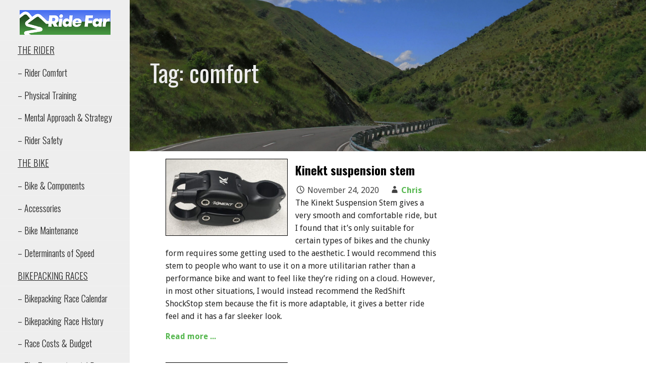

--- FILE ---
content_type: text/html; charset=UTF-8
request_url: https://ridefar.info/tag/comfort/?post_type=any
body_size: 22713
content:
<!-- Top-level template used when no more specific archive templates exists (date, category, author, etc.) -->
 
<!-- Escapade header, displays the header plus everything up until <div id="content"> -->

<!-- Supersedes 'header.php' in the Primer theme. -->

<!DOCTYPE html>

<html lang="en-US">

<head>
	<meta charset="UTF-8">
	<meta name="viewport" content="width=device-width, initial-scale=1">
	<link rel="profile" href="http://gmpg.org/xfn/11">
	<link rel="pingback" href="https://ridefar.info/xmlrpc.php">
	<title>comfort &#8211; Ride Far</title>
<meta name='robots' content='max-image-preview:large' />
	<style>img:is([sizes="auto" i], [sizes^="auto," i]) { contain-intrinsic-size: 3000px 1500px }</style>
	<link rel='dns-prefetch' href='//fonts.googleapis.com' />
<link rel="alternate" type="application/rss+xml" title="Ride Far &raquo; Feed" href="https://ridefar.info/feed/" />
<link rel="alternate" type="application/rss+xml" title="Ride Far &raquo; Comments Feed" href="https://ridefar.info/comments/feed/" />
<link rel="alternate" type="application/rss+xml" title="Ride Far &raquo; comfort Tag Feed" href="https://ridefar.info/tag/comfort/feed/" />
		<!-- This site uses the Google Analytics by ExactMetrics plugin v8.11.1 - Using Analytics tracking - https://www.exactmetrics.com/ -->
		<!-- Note: ExactMetrics is not currently configured on this site. The site owner needs to authenticate with Google Analytics in the ExactMetrics settings panel. -->
					<!-- No tracking code set -->
				<!-- / Google Analytics by ExactMetrics -->
		<script type="text/javascript">
/* <![CDATA[ */
window._wpemojiSettings = {"baseUrl":"https:\/\/s.w.org\/images\/core\/emoji\/16.0.1\/72x72\/","ext":".png","svgUrl":"https:\/\/s.w.org\/images\/core\/emoji\/16.0.1\/svg\/","svgExt":".svg","source":{"concatemoji":"https:\/\/ridefar.info\/wp-includes\/js\/wp-emoji-release.min.js?ver=6.8.3"}};
/*! This file is auto-generated */
!function(s,n){var o,i,e;function c(e){try{var t={supportTests:e,timestamp:(new Date).valueOf()};sessionStorage.setItem(o,JSON.stringify(t))}catch(e){}}function p(e,t,n){e.clearRect(0,0,e.canvas.width,e.canvas.height),e.fillText(t,0,0);var t=new Uint32Array(e.getImageData(0,0,e.canvas.width,e.canvas.height).data),a=(e.clearRect(0,0,e.canvas.width,e.canvas.height),e.fillText(n,0,0),new Uint32Array(e.getImageData(0,0,e.canvas.width,e.canvas.height).data));return t.every(function(e,t){return e===a[t]})}function u(e,t){e.clearRect(0,0,e.canvas.width,e.canvas.height),e.fillText(t,0,0);for(var n=e.getImageData(16,16,1,1),a=0;a<n.data.length;a++)if(0!==n.data[a])return!1;return!0}function f(e,t,n,a){switch(t){case"flag":return n(e,"\ud83c\udff3\ufe0f\u200d\u26a7\ufe0f","\ud83c\udff3\ufe0f\u200b\u26a7\ufe0f")?!1:!n(e,"\ud83c\udde8\ud83c\uddf6","\ud83c\udde8\u200b\ud83c\uddf6")&&!n(e,"\ud83c\udff4\udb40\udc67\udb40\udc62\udb40\udc65\udb40\udc6e\udb40\udc67\udb40\udc7f","\ud83c\udff4\u200b\udb40\udc67\u200b\udb40\udc62\u200b\udb40\udc65\u200b\udb40\udc6e\u200b\udb40\udc67\u200b\udb40\udc7f");case"emoji":return!a(e,"\ud83e\udedf")}return!1}function g(e,t,n,a){var r="undefined"!=typeof WorkerGlobalScope&&self instanceof WorkerGlobalScope?new OffscreenCanvas(300,150):s.createElement("canvas"),o=r.getContext("2d",{willReadFrequently:!0}),i=(o.textBaseline="top",o.font="600 32px Arial",{});return e.forEach(function(e){i[e]=t(o,e,n,a)}),i}function t(e){var t=s.createElement("script");t.src=e,t.defer=!0,s.head.appendChild(t)}"undefined"!=typeof Promise&&(o="wpEmojiSettingsSupports",i=["flag","emoji"],n.supports={everything:!0,everythingExceptFlag:!0},e=new Promise(function(e){s.addEventListener("DOMContentLoaded",e,{once:!0})}),new Promise(function(t){var n=function(){try{var e=JSON.parse(sessionStorage.getItem(o));if("object"==typeof e&&"number"==typeof e.timestamp&&(new Date).valueOf()<e.timestamp+604800&&"object"==typeof e.supportTests)return e.supportTests}catch(e){}return null}();if(!n){if("undefined"!=typeof Worker&&"undefined"!=typeof OffscreenCanvas&&"undefined"!=typeof URL&&URL.createObjectURL&&"undefined"!=typeof Blob)try{var e="postMessage("+g.toString()+"("+[JSON.stringify(i),f.toString(),p.toString(),u.toString()].join(",")+"));",a=new Blob([e],{type:"text/javascript"}),r=new Worker(URL.createObjectURL(a),{name:"wpTestEmojiSupports"});return void(r.onmessage=function(e){c(n=e.data),r.terminate(),t(n)})}catch(e){}c(n=g(i,f,p,u))}t(n)}).then(function(e){for(var t in e)n.supports[t]=e[t],n.supports.everything=n.supports.everything&&n.supports[t],"flag"!==t&&(n.supports.everythingExceptFlag=n.supports.everythingExceptFlag&&n.supports[t]);n.supports.everythingExceptFlag=n.supports.everythingExceptFlag&&!n.supports.flag,n.DOMReady=!1,n.readyCallback=function(){n.DOMReady=!0}}).then(function(){return e}).then(function(){var e;n.supports.everything||(n.readyCallback(),(e=n.source||{}).concatemoji?t(e.concatemoji):e.wpemoji&&e.twemoji&&(t(e.twemoji),t(e.wpemoji)))}))}((window,document),window._wpemojiSettings);
/* ]]> */
</script>
<style id='wp-emoji-styles-inline-css' type='text/css'>

	img.wp-smiley, img.emoji {
		display: inline !important;
		border: none !important;
		box-shadow: none !important;
		height: 1em !important;
		width: 1em !important;
		margin: 0 0.07em !important;
		vertical-align: -0.1em !important;
		background: none !important;
		padding: 0 !important;
	}
</style>
<link rel='stylesheet' id='wp-block-library-css' href='https://ridefar.info/wp-includes/css/dist/block-library/style.min.css?ver=6.8.3' type='text/css' media='all' />
<style id='wp-block-library-theme-inline-css' type='text/css'>
.wp-block-audio :where(figcaption){color:#555;font-size:13px;text-align:center}.is-dark-theme .wp-block-audio :where(figcaption){color:#ffffffa6}.wp-block-audio{margin:0 0 1em}.wp-block-code{border:1px solid #ccc;border-radius:4px;font-family:Menlo,Consolas,monaco,monospace;padding:.8em 1em}.wp-block-embed :where(figcaption){color:#555;font-size:13px;text-align:center}.is-dark-theme .wp-block-embed :where(figcaption){color:#ffffffa6}.wp-block-embed{margin:0 0 1em}.blocks-gallery-caption{color:#555;font-size:13px;text-align:center}.is-dark-theme .blocks-gallery-caption{color:#ffffffa6}:root :where(.wp-block-image figcaption){color:#555;font-size:13px;text-align:center}.is-dark-theme :root :where(.wp-block-image figcaption){color:#ffffffa6}.wp-block-image{margin:0 0 1em}.wp-block-pullquote{border-bottom:4px solid;border-top:4px solid;color:currentColor;margin-bottom:1.75em}.wp-block-pullquote cite,.wp-block-pullquote footer,.wp-block-pullquote__citation{color:currentColor;font-size:.8125em;font-style:normal;text-transform:uppercase}.wp-block-quote{border-left:.25em solid;margin:0 0 1.75em;padding-left:1em}.wp-block-quote cite,.wp-block-quote footer{color:currentColor;font-size:.8125em;font-style:normal;position:relative}.wp-block-quote:where(.has-text-align-right){border-left:none;border-right:.25em solid;padding-left:0;padding-right:1em}.wp-block-quote:where(.has-text-align-center){border:none;padding-left:0}.wp-block-quote.is-large,.wp-block-quote.is-style-large,.wp-block-quote:where(.is-style-plain){border:none}.wp-block-search .wp-block-search__label{font-weight:700}.wp-block-search__button{border:1px solid #ccc;padding:.375em .625em}:where(.wp-block-group.has-background){padding:1.25em 2.375em}.wp-block-separator.has-css-opacity{opacity:.4}.wp-block-separator{border:none;border-bottom:2px solid;margin-left:auto;margin-right:auto}.wp-block-separator.has-alpha-channel-opacity{opacity:1}.wp-block-separator:not(.is-style-wide):not(.is-style-dots){width:100px}.wp-block-separator.has-background:not(.is-style-dots){border-bottom:none;height:1px}.wp-block-separator.has-background:not(.is-style-wide):not(.is-style-dots){height:2px}.wp-block-table{margin:0 0 1em}.wp-block-table td,.wp-block-table th{word-break:normal}.wp-block-table :where(figcaption){color:#555;font-size:13px;text-align:center}.is-dark-theme .wp-block-table :where(figcaption){color:#ffffffa6}.wp-block-video :where(figcaption){color:#555;font-size:13px;text-align:center}.is-dark-theme .wp-block-video :where(figcaption){color:#ffffffa6}.wp-block-video{margin:0 0 1em}:root :where(.wp-block-template-part.has-background){margin-bottom:0;margin-top:0;padding:1.25em 2.375em}
</style>
<style id='classic-theme-styles-inline-css' type='text/css'>
/*! This file is auto-generated */
.wp-block-button__link{color:#fff;background-color:#32373c;border-radius:9999px;box-shadow:none;text-decoration:none;padding:calc(.667em + 2px) calc(1.333em + 2px);font-size:1.125em}.wp-block-file__button{background:#32373c;color:#fff;text-decoration:none}
</style>
<style id='global-styles-inline-css' type='text/css'>
:root{--wp--preset--aspect-ratio--square: 1;--wp--preset--aspect-ratio--4-3: 4/3;--wp--preset--aspect-ratio--3-4: 3/4;--wp--preset--aspect-ratio--3-2: 3/2;--wp--preset--aspect-ratio--2-3: 2/3;--wp--preset--aspect-ratio--16-9: 16/9;--wp--preset--aspect-ratio--9-16: 9/16;--wp--preset--color--black: #000000;--wp--preset--color--cyan-bluish-gray: #abb8c3;--wp--preset--color--white: #ffffff;--wp--preset--color--pale-pink: #f78da7;--wp--preset--color--vivid-red: #cf2e2e;--wp--preset--color--luminous-vivid-orange: #ff6900;--wp--preset--color--luminous-vivid-amber: #fcb900;--wp--preset--color--light-green-cyan: #7bdcb5;--wp--preset--color--vivid-green-cyan: #00d084;--wp--preset--color--pale-cyan-blue: #8ed1fc;--wp--preset--color--vivid-cyan-blue: #0693e3;--wp--preset--color--vivid-purple: #9b51e0;--wp--preset--color--primary: #03263B;--wp--preset--color--secondary: #0b3954;--wp--preset--color--tertiary: #bddae6;--wp--preset--color--quaternary: #ff6663;--wp--preset--color--quinary: #ffffff;--wp--preset--gradient--vivid-cyan-blue-to-vivid-purple: linear-gradient(135deg,rgba(6,147,227,1) 0%,rgb(155,81,224) 100%);--wp--preset--gradient--light-green-cyan-to-vivid-green-cyan: linear-gradient(135deg,rgb(122,220,180) 0%,rgb(0,208,130) 100%);--wp--preset--gradient--luminous-vivid-amber-to-luminous-vivid-orange: linear-gradient(135deg,rgba(252,185,0,1) 0%,rgba(255,105,0,1) 100%);--wp--preset--gradient--luminous-vivid-orange-to-vivid-red: linear-gradient(135deg,rgba(255,105,0,1) 0%,rgb(207,46,46) 100%);--wp--preset--gradient--very-light-gray-to-cyan-bluish-gray: linear-gradient(135deg,rgb(238,238,238) 0%,rgb(169,184,195) 100%);--wp--preset--gradient--cool-to-warm-spectrum: linear-gradient(135deg,rgb(74,234,220) 0%,rgb(151,120,209) 20%,rgb(207,42,186) 40%,rgb(238,44,130) 60%,rgb(251,105,98) 80%,rgb(254,248,76) 100%);--wp--preset--gradient--blush-light-purple: linear-gradient(135deg,rgb(255,206,236) 0%,rgb(152,150,240) 100%);--wp--preset--gradient--blush-bordeaux: linear-gradient(135deg,rgb(254,205,165) 0%,rgb(254,45,45) 50%,rgb(107,0,62) 100%);--wp--preset--gradient--luminous-dusk: linear-gradient(135deg,rgb(255,203,112) 0%,rgb(199,81,192) 50%,rgb(65,88,208) 100%);--wp--preset--gradient--pale-ocean: linear-gradient(135deg,rgb(255,245,203) 0%,rgb(182,227,212) 50%,rgb(51,167,181) 100%);--wp--preset--gradient--electric-grass: linear-gradient(135deg,rgb(202,248,128) 0%,rgb(113,206,126) 100%);--wp--preset--gradient--midnight: linear-gradient(135deg,rgb(2,3,129) 0%,rgb(40,116,252) 100%);--wp--preset--font-size--small: 13px;--wp--preset--font-size--medium: 20px;--wp--preset--font-size--large: 36px;--wp--preset--font-size--x-large: 42px;--wp--preset--spacing--20: 0.44rem;--wp--preset--spacing--30: 0.67rem;--wp--preset--spacing--40: 1rem;--wp--preset--spacing--50: 1.5rem;--wp--preset--spacing--60: 2.25rem;--wp--preset--spacing--70: 3.38rem;--wp--preset--spacing--80: 5.06rem;--wp--preset--shadow--natural: 6px 6px 9px rgba(0, 0, 0, 0.2);--wp--preset--shadow--deep: 12px 12px 50px rgba(0, 0, 0, 0.4);--wp--preset--shadow--sharp: 6px 6px 0px rgba(0, 0, 0, 0.2);--wp--preset--shadow--outlined: 6px 6px 0px -3px rgba(255, 255, 255, 1), 6px 6px rgba(0, 0, 0, 1);--wp--preset--shadow--crisp: 6px 6px 0px rgba(0, 0, 0, 1);}:where(.is-layout-flex){gap: 0.5em;}:where(.is-layout-grid){gap: 0.5em;}body .is-layout-flex{display: flex;}.is-layout-flex{flex-wrap: wrap;align-items: center;}.is-layout-flex > :is(*, div){margin: 0;}body .is-layout-grid{display: grid;}.is-layout-grid > :is(*, div){margin: 0;}:where(.wp-block-columns.is-layout-flex){gap: 2em;}:where(.wp-block-columns.is-layout-grid){gap: 2em;}:where(.wp-block-post-template.is-layout-flex){gap: 1.25em;}:where(.wp-block-post-template.is-layout-grid){gap: 1.25em;}.has-black-color{color: var(--wp--preset--color--black) !important;}.has-cyan-bluish-gray-color{color: var(--wp--preset--color--cyan-bluish-gray) !important;}.has-white-color{color: var(--wp--preset--color--white) !important;}.has-pale-pink-color{color: var(--wp--preset--color--pale-pink) !important;}.has-vivid-red-color{color: var(--wp--preset--color--vivid-red) !important;}.has-luminous-vivid-orange-color{color: var(--wp--preset--color--luminous-vivid-orange) !important;}.has-luminous-vivid-amber-color{color: var(--wp--preset--color--luminous-vivid-amber) !important;}.has-light-green-cyan-color{color: var(--wp--preset--color--light-green-cyan) !important;}.has-vivid-green-cyan-color{color: var(--wp--preset--color--vivid-green-cyan) !important;}.has-pale-cyan-blue-color{color: var(--wp--preset--color--pale-cyan-blue) !important;}.has-vivid-cyan-blue-color{color: var(--wp--preset--color--vivid-cyan-blue) !important;}.has-vivid-purple-color{color: var(--wp--preset--color--vivid-purple) !important;}.has-black-background-color{background-color: var(--wp--preset--color--black) !important;}.has-cyan-bluish-gray-background-color{background-color: var(--wp--preset--color--cyan-bluish-gray) !important;}.has-white-background-color{background-color: var(--wp--preset--color--white) !important;}.has-pale-pink-background-color{background-color: var(--wp--preset--color--pale-pink) !important;}.has-vivid-red-background-color{background-color: var(--wp--preset--color--vivid-red) !important;}.has-luminous-vivid-orange-background-color{background-color: var(--wp--preset--color--luminous-vivid-orange) !important;}.has-luminous-vivid-amber-background-color{background-color: var(--wp--preset--color--luminous-vivid-amber) !important;}.has-light-green-cyan-background-color{background-color: var(--wp--preset--color--light-green-cyan) !important;}.has-vivid-green-cyan-background-color{background-color: var(--wp--preset--color--vivid-green-cyan) !important;}.has-pale-cyan-blue-background-color{background-color: var(--wp--preset--color--pale-cyan-blue) !important;}.has-vivid-cyan-blue-background-color{background-color: var(--wp--preset--color--vivid-cyan-blue) !important;}.has-vivid-purple-background-color{background-color: var(--wp--preset--color--vivid-purple) !important;}.has-black-border-color{border-color: var(--wp--preset--color--black) !important;}.has-cyan-bluish-gray-border-color{border-color: var(--wp--preset--color--cyan-bluish-gray) !important;}.has-white-border-color{border-color: var(--wp--preset--color--white) !important;}.has-pale-pink-border-color{border-color: var(--wp--preset--color--pale-pink) !important;}.has-vivid-red-border-color{border-color: var(--wp--preset--color--vivid-red) !important;}.has-luminous-vivid-orange-border-color{border-color: var(--wp--preset--color--luminous-vivid-orange) !important;}.has-luminous-vivid-amber-border-color{border-color: var(--wp--preset--color--luminous-vivid-amber) !important;}.has-light-green-cyan-border-color{border-color: var(--wp--preset--color--light-green-cyan) !important;}.has-vivid-green-cyan-border-color{border-color: var(--wp--preset--color--vivid-green-cyan) !important;}.has-pale-cyan-blue-border-color{border-color: var(--wp--preset--color--pale-cyan-blue) !important;}.has-vivid-cyan-blue-border-color{border-color: var(--wp--preset--color--vivid-cyan-blue) !important;}.has-vivid-purple-border-color{border-color: var(--wp--preset--color--vivid-purple) !important;}.has-vivid-cyan-blue-to-vivid-purple-gradient-background{background: var(--wp--preset--gradient--vivid-cyan-blue-to-vivid-purple) !important;}.has-light-green-cyan-to-vivid-green-cyan-gradient-background{background: var(--wp--preset--gradient--light-green-cyan-to-vivid-green-cyan) !important;}.has-luminous-vivid-amber-to-luminous-vivid-orange-gradient-background{background: var(--wp--preset--gradient--luminous-vivid-amber-to-luminous-vivid-orange) !important;}.has-luminous-vivid-orange-to-vivid-red-gradient-background{background: var(--wp--preset--gradient--luminous-vivid-orange-to-vivid-red) !important;}.has-very-light-gray-to-cyan-bluish-gray-gradient-background{background: var(--wp--preset--gradient--very-light-gray-to-cyan-bluish-gray) !important;}.has-cool-to-warm-spectrum-gradient-background{background: var(--wp--preset--gradient--cool-to-warm-spectrum) !important;}.has-blush-light-purple-gradient-background{background: var(--wp--preset--gradient--blush-light-purple) !important;}.has-blush-bordeaux-gradient-background{background: var(--wp--preset--gradient--blush-bordeaux) !important;}.has-luminous-dusk-gradient-background{background: var(--wp--preset--gradient--luminous-dusk) !important;}.has-pale-ocean-gradient-background{background: var(--wp--preset--gradient--pale-ocean) !important;}.has-electric-grass-gradient-background{background: var(--wp--preset--gradient--electric-grass) !important;}.has-midnight-gradient-background{background: var(--wp--preset--gradient--midnight) !important;}.has-small-font-size{font-size: var(--wp--preset--font-size--small) !important;}.has-medium-font-size{font-size: var(--wp--preset--font-size--medium) !important;}.has-large-font-size{font-size: var(--wp--preset--font-size--large) !important;}.has-x-large-font-size{font-size: var(--wp--preset--font-size--x-large) !important;}
:where(.wp-block-post-template.is-layout-flex){gap: 1.25em;}:where(.wp-block-post-template.is-layout-grid){gap: 1.25em;}
:where(.wp-block-columns.is-layout-flex){gap: 2em;}:where(.wp-block-columns.is-layout-grid){gap: 2em;}
:root :where(.wp-block-pullquote){font-size: 1.5em;line-height: 1.6;}
</style>
<link rel='stylesheet' id='contact-form-7-css' href='https://ridefar.info/wp-content/plugins/contact-form-7/includes/css/styles.css?ver=6.1.4' type='text/css' media='all' />
<style id='contact-form-7-inline-css' type='text/css'>
.wpcf7 .wpcf7-recaptcha iframe {margin-bottom: 0;}.wpcf7 .wpcf7-recaptcha[data-align="center"] > div {margin: 0 auto;}.wpcf7 .wpcf7-recaptcha[data-align="right"] > div {margin: 0 0 0 auto;}
</style>
<link rel='stylesheet' id='table-sorter-custom-css-css' href='https://ridefar.info/wp-content/plugins/table-sorter/wp-style.css?ver=6.8.3' type='text/css' media='all' />
<link rel='stylesheet' id='ez-toc-css' href='https://ridefar.info/wp-content/plugins/easy-table-of-contents/assets/css/screen.min.css?ver=2.0.80' type='text/css' media='all' />
<style id='ez-toc-inline-css' type='text/css'>
div#ez-toc-container .ez-toc-title {font-size: 120%;}div#ez-toc-container .ez-toc-title {font-weight: 500;}div#ez-toc-container ul li , div#ez-toc-container ul li a {font-size: 95%;}div#ez-toc-container ul li , div#ez-toc-container ul li a {font-weight: 500;}div#ez-toc-container nav ul ul li {font-size: 90%;}.ez-toc-box-title {font-weight: bold; margin-bottom: 10px; text-align: center; text-transform: uppercase; letter-spacing: 1px; color: #666; padding-bottom: 5px;position:absolute;top:-4%;left:5%;background-color: inherit;transition: top 0.3s ease;}.ez-toc-box-title.toc-closed {top:-25%;}
</style>
<link rel='stylesheet' id='escapade-css' href='https://ridefar.info/wp-content/themes/escapade/style.css?ver=1.1.3' type='text/css' media='all' />
<style id='escapade-inline-css' type='text/css'>
.site-header{background-image:url(https://ridefar.info/wp-content/uploads/cropped-Crown-Range-final3.jpg);}
.site-title a,.site-title a:visited{color:#blank;}.site-title a:hover,.site-title a:visited:hover{color:rgba(, 0.8);}
.hero,.hero .widget h1,.hero .widget h2,.hero .widget h3,.hero .widget h4,.hero .widget h5,.hero .widget h6,.hero .widget p,.hero .widget blockquote,.hero .widget cite,.hero .widget table,.hero .widget ul,.hero .widget ol,.hero .widget li,.hero .widget dd,.hero .widget dt,.hero .widget address,.hero .widget code,.hero .widget pre,.hero .widget .widget-title,.hero .page-header h1{color:#ededed;}
.main-navigation ul li a,.main-navigation ul li a:visited,.main-navigation ul li a:hover,.main-navigation ul li a:focus,.main-navigation ul li a:visited:hover{color:#333333;}.main-navigation .sub-menu .menu-item-has-children > a::after{border-right-color:#333333;border-left-color:#333333;}.menu-toggle div{background-color:#333333;}header .social-menu a,header .social-menu a:visited{color:#333333;}.main-navigation ul li a:hover,.main-navigation ul li a:focus{color:rgba(51, 51, 51, 0.8);}header .social-menu a:hover,header .social-menu a:visited:hover{color:rgba(51, 51, 51, 0.8);}
h1,h2,h3,h4,h5,h6,label,legend,table th,dl dt,.entry-title,.entry-title a,.entry-title a:visited,.widget-title{color:#000000;}.entry-title a:hover,.entry-title a:visited:hover,.entry-title a:focus,.entry-title a:visited:focus,.entry-title a:active,.entry-title a:visited:active{color:rgba(0, 0, 0, 0.8);}
body,input,select,textarea,input[type="text"]:focus,input[type="email"]:focus,input[type="url"]:focus,input[type="password"]:focus,input[type="search"]:focus,input[type="number"]:focus,input[type="tel"]:focus,input[type="range"]:focus,input[type="date"]:focus,input[type="month"]:focus,input[type="week"]:focus,input[type="time"]:focus,input[type="datetime"]:focus,input[type="datetime-local"]:focus,input[type="color"]:focus,textarea:focus,.navigation.pagination .paging-nav-text{color:#252525;}hr{background-color:rgba(37, 37, 37, 0.1);border-color:rgba(37, 37, 37, 0.1);}input[type="text"],input[type="email"],input[type="url"],input[type="password"],input[type="search"],input[type="number"],input[type="tel"],input[type="range"],input[type="date"],input[type="month"],input[type="week"],input[type="time"],input[type="datetime"],input[type="datetime-local"],input[type="color"],textarea,.select2-container .select2-choice{color:rgba(37, 37, 37, 0.5);border-color:rgba(37, 37, 37, 0.1);}select,fieldset,blockquote,pre,code,abbr,acronym,.hentry table th,.hentry table td{border-color:rgba(37, 37, 37, 0.1);}.hentry table tr:hover td{background-color:rgba(37, 37, 37, 0.05);}
blockquote,.entry-meta,.entry-footer,.comment-meta .says,.logged-in-as,.wp-block-coblocks-author__heading{color:#424242;}
.site-footer .widget-title,.site-footer h1,.site-footer h2,.site-footer h3,.site-footer h4,.site-footer h5,.site-footer h6{color:#757575;}
.site-footer .widget,.site-footer .widget form label{color:#757575;}
.footer-menu ul li a,.footer-menu ul li a:visited{color:#757575;}.site-info-wrapper .social-menu a{background-color:#757575;}.footer-menu ul li a:hover,.footer-menu ul li a:visited:hover{color:rgba(117, 117, 117, 0.8);}
.site-info-wrapper .site-info-text{color:#757575;}
a,a:visited,.entry-title a:hover,.entry-title a:visited:hover{color:#55b74e;}.navigation.pagination .nav-links .page-numbers.current,.social-menu a:hover{background-color:#55b74e;}.main-navigation ul li:hover,.main-navigation li.current-menu-item,.main-navigation ul li.current-menu-item > a:hover,.main-navigation ul li.current-menu-item > a:visited:hover,.woocommerce-cart-menu-item .woocommerce.widget_shopping_cart p.buttons a:hover{background-color:#55b74e;}a:hover,a:visited:hover,a:focus,a:visited:focus,a:active,a:visited:active{color:rgba(85, 183, 78, 0.8);}.comment-list li.bypostauthor{border-color:rgba(85, 183, 78, 0.2);}
button,a.button,a.button:visited,input[type="button"],input[type="reset"],input[type="submit"],.wp-block-button__link,.site-info-wrapper .social-menu a:hover{background-color:#55b74e;border-color:#55b74e;}button:hover,button:active,button:focus,a.button:hover,a.button:active,a.button:focus,a.button:visited:hover,a.button:visited:active,a.button:visited:focus,input[type="button"]:hover,input[type="button"]:active,input[type="button"]:focus,input[type="reset"]:hover,input[type="reset"]:active,input[type="reset"]:focus,input[type="submit"]:hover,input[type="submit"]:active,input[type="submit"]:focus{background-color:rgba(85, 183, 78, 0.8);border-color:rgba(85, 183, 78, 0.8);}
button,button:hover,button:active,button:focus,a.button,a.button:hover,a.button:active,a.button:focus,a.button:visited,a.button:visited:hover,a.button:visited:active,a.button:visited:focus,input[type="button"],input[type="button"]:hover,input[type="button"]:active,input[type="button"]:focus,input[type="reset"],input[type="reset"]:hover,input[type="reset"]:active,input[type="reset"]:focus,input[type="submit"],input[type="submit"]:hover,input[type="submit"]:active,input[type="submit"]:focus,.wp-block-button__link{color:#ffffff;}.main-navigation ul > li:hover > a,.main-navigation ul > li:hover > a:hover,.main-navigation ul > li:hover > a:visited,.main-navigation ul > li:hover > a:visited:hover,.main-navigation ul li.current-menu-item > a{color:#ffffff;}
body{background-color:#ffffff;}.navigation.pagination .nav-links .page-numbers.current{color:#ffffff;}
.site-header{background-color:#414242;}.site-header{-webkit-box-shadow:inset 0 0 0 9999em;-moz-box-shadow:inset 0 0 0 9999em;box-shadow:inset 0 0 0 9999em;color:rgba(65, 66, 66, 0.00);}
.main-navigation-container,.main-navigation.open,.main-navigation ul ul,.main-navigation .sub-menu{background-color:#eeeeee;}.side-masthead{background-color:#eeeeee;}
.site-footer{background-color:#eeeeee;}
.site-info-wrapper{background-color:#ffffff;}.site-info-wrapper .social-menu a,.site-info-wrapper .social-menu a:visited,.site-info-wrapper .social-menu a:hover,.site-info-wrapper .social-menu a:visited:hover{color:#ffffff;}
.has-primary-color{color:#03263B;}.has-primary-background-color{background-color:#03263B;}
.has-secondary-color{color:#0b3954;}.has-secondary-background-color{background-color:#0b3954;}
.has-tertiary-color{color:#bddae6;}.has-tertiary-background-color{background-color:#bddae6;}
.has-quaternary-color{color:#ff6663;}.has-quaternary-background-color{background-color:#ff6663;}
.has-quinary-color{color:#ffffff;}.has-quinary-background-color{background-color:#ffffff;}
</style>
<link rel='stylesheet' id='wpel-style-css' href='https://ridefar.info/wp-content/plugins/wp-external-links/public/css/wpel.css?ver=2.63' type='text/css' media='all' />
<link rel='stylesheet' id='flick-css' href='https://ridefar.info/wp-content/plugins/mailchimp/assets/css/flick/flick.css?ver=2.0.1' type='text/css' media='all' />
<link rel='stylesheet' id='mailchimp_sf_main_css-css' href='https://ridefar.info/wp-content/plugins/mailchimp/assets/css/frontend.css?ver=2.0.1' type='text/css' media='all' />
<link crossorigin="anonymous" rel='stylesheet' id='escapade-fonts-css' href='https://fonts.googleapis.com/css?family=Oswald%3A300%2C400%2C700%7CDroid+Sans%3A300%2C400%2C700&#038;subset=latin&#038;ver=1.8.7' type='text/css' media='all' />
<style id='escapade-fonts-inline-css' type='text/css'>
.site-title{font-family:"Oswald", sans-serif;}
.main-navigation ul li a,.main-navigation ul li a:visited,button,a.button,a.fl-button,input[type="button"],input[type="reset"],input[type="submit"]{font-family:"Oswald", sans-serif;}
h1,h2,h3,h4,h5,h6,label,legend,table th,dl dt,.entry-title,.widget-title{font-family:"Oswald", sans-serif;}
body,p,ol li,ul li,dl dd,.fl-callout-text{font-family:"Droid Sans", sans-serif;}
blockquote,.entry-meta,.entry-footer,.comment-list li .comment-meta .says,.comment-list li .comment-metadata,.comment-reply-link,#respond .logged-in-as{font-family:"Droid Sans", sans-serif;}
</style>
<script type="text/javascript" src="https://ridefar.info/wp-includes/js/jquery/jquery.min.js?ver=3.7.1" id="jquery-core-js"></script>
<script type="text/javascript" src="https://ridefar.info/wp-includes/js/jquery/jquery-migrate.min.js?ver=3.4.1" id="jquery-migrate-js"></script>
<script type="text/javascript" src="https://ridefar.info/wp-content/plugins/table-sorter/jquery.tablesorter.min.js?ver=6.8.3" id="table-sorter-js"></script>
<script type="text/javascript" src="https://ridefar.info/wp-content/plugins/table-sorter/jquery.metadata.js?ver=2.2" id="table-sorter-metadata-js"></script>
<script type="text/javascript" src="https://ridefar.info/wp-content/plugins/table-sorter/wp-script.js?ver=2.2" id="table-sorter-custom-js-js"></script>
<link rel="https://api.w.org/" href="https://ridefar.info/wp-json/" /><link rel="alternate" title="JSON" type="application/json" href="https://ridefar.info/wp-json/wp/v2/tags/226" /><link rel="EditURI" type="application/rsd+xml" title="RSD" href="https://ridefar.info/xmlrpc.php?rsd" />
<meta name="generator" content="WordPress 6.8.3" />
<script type="text/javascript">
	window._se_plugin_version = '8.1.9';
</script>
<script>if (window.location.pathname == '/' && jQuery(window).width() <= 600) {window.location = "/mobile/";}</script> <style type='text/css'>
.site-title,.site-description{position:absolute;clip:rect(1px, 1px, 1px, 1px);}
</style><!-- There is no amphtml version available for this URL. --><link rel="icon" href="https://ridefar.info/wp-content/uploads/cropped-ridefarFavicon-32x32.png" sizes="32x32" />
<link rel="icon" href="https://ridefar.info/wp-content/uploads/cropped-ridefarFavicon-192x192.png" sizes="192x192" />
<link rel="apple-touch-icon" href="https://ridefar.info/wp-content/uploads/cropped-ridefarFavicon-180x180.png" />
<meta name="msapplication-TileImage" content="https://ridefar.info/wp-content/uploads/cropped-ridefarFavicon-270x270.png" />
<style id="sccss">/* STYLES DELETED FROM THE STYLE.CSS FILE */
/* image link style deleted to allow border to be shown */
/* functions controlling title &amp; subtitle sizes for wider windows were deleted after 'blockquotes' section */


/* STYLES CHANGED IN THE STYLE.CSS FILE */
/* @media only screen and (min-width: 90.063em) {  ... (formating based on window width) widths changed and xlarge &amp; xxlarge sections deleted */


/* NEW STYLES ADDED */

.homeTitle {																				/* title &amp; tagline in banner on homepage */
	font-family: "Helvetica", "Arial", sans-serif; 
	font-size: 1.2em;
	font-weight: bold;
	color: #f0f0f0; 
}
.homeTitleSpacer { font-size: 0.1em; }							/* spacing around title &amp; tagline in banner on homepage */

.homeTable{																					/* width of page index table on homepage */
	table-layout: fixed;
	width: 100%;
}
.homeCell {																					/* cell properties of page index table on homepage */
	word-wrap: break-word;
	text-align: center;
}

@media only screen and (min-width: 0.1em) {					/* banner image at top of every page; two versions vertical position dependent on window size */
	.bannerImg {																			
		background:url('https://ridefar.info/wp-content/uploads/cropped-Crown-Range-final3.jpg');
		background-color: #003300;											/* Used if the image is unavailable */
		background-size: cover;													/* Resizes image to cover entire container */
		-webkit-background-size: cover;			
		position: relative;
		background-position: center bottom;							/* On narrower windows, full height is shown &amp; sides are cropped to fit ... */ 
																										/* on wider windows, full width is shown &amp; top is cropped to fit */
		background-repeat: no-repeat;										/* Do not repeat the image */
	}
}
@media only screen and (min-width: 80em) {
	.bannerImg {																		
		background:url('https://ridefar.info/wp-content/uploads/cropped-Crown-Range-final3.jpg');
		background-color: #003300;										
		background-size: cover;													
		-webkit-background-size: cover;			
		position: relative;
		background-position: center 70%;								/* On extra-wide windows, full width is shown, ... */
																										/* 30% of the bottom is always cropped &amp; top is cropped to fit */
		background-repeat: no-repeat;										
	}
}

@media only screen and (max-width:769px) { 					/* Don't display table of contents sidebar on mobiles */
	#secondary { display: none; } }

.codebox {																				/* formats code examples, using monospaced font */
	  font-family: "Courier New", "Courier", monospace; }

.foot {                                      		 	/* footer text */
  font-family: "Helvetica", "Arial", sans-serif;	/* Use slightly different font style for visual separation */
  font-weight: normal;
  font-style: normal;
  color: #505050;
  margin: 0 10 0 0px;
  position: relative;
  text-align: center;
  background: #eeeeee; 
  font-size: 0.9em;  
  width: 100%; }

.breadcrumbs{                                    /* page location breadcrumb list at top of each page */
  font-size: 0.9em; } 

.noBorder{																			 /* removes borders in tables */
  border-collapse: collapse; 
  border: none; }

.pageModified {																	/* 'Last updated:' text on static pages (on posts it's handled by 'subheading') */
  color: #6f6f6f;
  font-size: 0.85em; }

.wp-caption {																		/* Image caption properties */
	font-size: 0.9em;
	margin-bottom: 10px;
	padding: 7px; 
	border: 1px black solid; }

.fbSidebar {																		/* facebook link at base of LH sidebar	*/	
	color: #252525; }

.blog-index-image {															/* blog post listing page */
  float: left; 
  margin: 10px 15px 15px 0px; 
	border: 1px black solid; }

.bggreen { background: #52cc5a; }								/* background colors used to highlight table cells */
.bgred { background: #ff6363; }
.bgyellow{ font-style: italic; /* background: #fcfc81; */ }
.bgblue { background: #7290fc; }

.search-field {																	/* Search box */
	color: #252525;
	border-color: #252525; }

.imgBrdr { border: 1px black solid; }						/* Turn image border on */
.imgNoBrdr { border: 0px; }											/* Turn image border off */

.floatRight { 																	/* Used for images on right that have page content flowing around them */
	float: right; 
	margin: 10px 40px 10px 20px; }								/* Top Right Bottom Left */
.floatLeft { 																		/* Used for images on left that have page content flowing around them */
	float: left; 
	margin: 10px 20px 10px 40px; }
@media only screen and (max-width: 769px) {			/* Don't float images on mobiles */
	.floatRight { 														
		float: none; 
		margin: 10px 10px 10px 10px; }							
}

.navImgLeft {																		/* Featured image in navigation box at foot of static pages */
	float: left; 
	margin: 0px 15px 10px 0px;
	border: 1px black solid; }
.navTitle {	font-size: 1.5rem; }								/* Page title in navigation box at foot of static pages */
.navExceprt { }																	/* Excerpt in navigation box at foot of static page (currently left as default, but implemented for possible future use) */
.arrowRight {																		/* Arrows on right of navigation box at foot of static pages */
   float: right;
    margin: 0px 0px 0px 15px;
    border: 0px; }
@media only screen and (max-width: 769px) {					/* Hide navigation arrow in content footer on mobiles */
	.arrowRight {	display: none; } }

.thumbnailIndexPage {														/* Featured image on index pages */
	float: left; 
	margin: 0px 15px 0px 0px;
	border: none; }
.pageTitleIndexPage {	font-size: 1.2rem; }			/* Page titles on index pages */ 

/* MODIFICATIONS TO STYLES ALREADY IN THE STYLE.CSS FILE */

input,																					/* font in search box */
select,
textarea {							
  font-family: "Verdana", "Arial", sans-serif;
  font-size: 1.0rem; }			

a {																							/* link text */
  font-weight: bold; }
a:hover, a:focus {		
    color: #0078a0; }

@media only screen and (min-width: 55.063em) { 				/* menu background height */
  .main-navigation-container {
    margin: -20px -35px 50px -35px; } }			
.main-navigation {		/* menu height */
  position: relative;					
  top: 30px; }

.main-navigation .current_page_item > a,		 
.main-navigation .current-menu-item > a,
.main-navigation .current_page_ancestor > a,
.main-navigation .current_page_parent > a,
.main-navigation .current-menu-ancestor > a { 				
  background-color: #55b74e; }											/* highlights current page in menu */	

/* style of MAIN menu items in LH sidebar */
.main-navigation ul li a, .main-navigation ul li a:visited, .main-navigation ul li a:hover, .main-navigation ul li a:focus, .main-navigation ul li a:visited:hover { 	
  font-size: 18px; 
	color: #252525; }
/* style of SUB menu items in LH sidebar */
.main-navigation li li a, .main-navigation li li a:visited, .main-navigation li li a:hover, .main-navigation li li a:focus, .main-navigation li li a:visited:hover {
	font-size: 18px; 
	color: #252525; 
}
.main-navigation .sub-menu {												/* BG color of sub-menus, Mobiles only */
	background-color: #eeeeee; }
.main-navigation .sub-menu li {											/* BG color of sub-menus, Larger screens */
	background-color: #eeeeee; }
.main-navigation .expand {													/* Color of 'plus' icon in mobile menu to expand lists */
	color: #252525; }

p {	 																				  /* controls font in pages, but NOT IN POSTS. */
	font-family: "Droid sans", "Arial", sans-serif;		/* font to use is given as a list, ordered by preference, so droid sans will be used if available, then arial if available, then any sans-serif font */
  font-size: 1rem; }                   

h1, h2, h3, h4, h5, h6 {
	font-family: "Oswald", "Arial", sans-serif;
	text-transform: none; 	     								/* controls capitalization */
}
h1 {																					/* heading sizes; similar commands in Escapade deleted */
  font-size: 2.0rem; 
  margin-top: 1rem; }
h2 {
  font-size: 1.7rem; 
  margin-top: 1rem; }
h3 {
  font-size: 1.5rem; 
  margin-top: 1rem; }
h4 {
  font-size: 1.3rem; 
	margin-top: 0.5rem; }
h5 {
  font-size: 1.1rem; 
  margin-top: 0.5rem;; }
h6 {
  font-size: 1.2rem; 
  margin-top: 0.5rem;
  margin-bottom: 0.5rem;
  line-height: 1.3;  }

.fakeH1 {																				/* allows headings to be shown that don't appear in page contents */
  font-family: "Oswald", "Arial", sans-serif;
  font-weight: 300;
  font-style: normal;
  text-rendering: optimizeLegibility;
  margin-top: 0.2rem;
  margin-bottom: 1rem;
  line-height: 1.4; 
  font-size: 2.0rem; }

@media only screen and (min-width: 55.063em) {	/* postition of page body on larger screens */
  body {																				
    margin-top: 0;			
    padding-left: 257px; }												
 	body.admin-bar .side-masthead {								/* starting height of left column, changed from 32px */
		top: -10px; } }

.side-masthead {																/* site title in top-left corner */
  position: relative;
  width: 100%;
  top: 0;
  text-align: center; }
.side-masthead:before, .side-masthead:after {
    content: " ";
    display: table; }
  .side-masthead:after {
    clear: both; }

@media only screen and (min-width: 55.063em) {
  .side-masthead {
		position: absolute;													/* changed from fixed to absolute */
		margin-left: -257px;												/* added */
		padding: 0 35px; } }
  
.side-masthead .mobile-container {
    display: none; }
  .side-masthead.toggled .mobile-container {
    display: block;
    clear: both; }
  .side-masthead .site-logo {
    display: none; }
  @media only screen and (max-width: 55em) {
    .side-masthead .site-title-wrapper {
      width: 80%; } }

  .side-masthead .newTitle{			 /* added to control new site title at top of sidebar, see additional elements below */
    line-height: 34px;
    font-size: 24px;
    font-weight: 300;
    text-transform: uppercase; }		/* can add something like 'background-color: #f1f1f1;' to control BG color of text */
    .main-navigation .expand:before {
    margin: 5px 0 5px 10px;
    text-align: left; }

  .side-masthead .site-title {
    line-height: 40px;
    font-size: 24px;
    font-weight: 300;
    text-transform: uppercase;
    margin: 5px 0 5px 10px;
    text-align: left; }
 
   @media only screen and (min-width: 55.063em) {
     .side-masthead .newTitle{	 
         margin: 5px 0 0 0;	/* controls height of site title in top-left, changed from 'margin: 0;' */
        text-align: center; } 
    .side-masthead .site-title {
        margin: 5px 0 0 0;
        text-align: center; } 
    }

   .side-masthead .site-title a {
        font-weight: normal;
        color: #999; }
      .side-masthead .site-title a:hover {
        text-decoration: none;
        color: #999;
        opacity: .8; }
    .side-masthead .site-title .site-description {
      float: left; }

   .side-masthead .newTitle a {
        font-weight: normal;
        color: #999; }
      .side-masthead .newTitle a:hover {
        text-decoration: none;
        color: #999;
        opacity: .8; }
    .side-masthead .newTitle .site-description {
      float: left; }


  .side-masthead .site-description {
    display: none; }
  @media only screen and (min-width: 55.063em) {
    .side-masthead {
      display: block;
      left: 0;
      width: 257px;				/* controls width of left-hand sidebar menu on larger screens */
      bottom: 0;
      top: 0;
      height: 100%;
      padding-top: 20px; }			/* controls spacing above site title (changed) */
      .side-masthead .mobile-container {
        display: block; }
      .side-masthead .site-title {
        line-height: normal; }
      .side-masthead .site-description {
        padding: 0;
        line-height: normal; }
      .side-masthead .site-description, .side-masthead .site-title {
        float: none; }
      .side-masthead .site-logo {
        margin: 0 auto 20px;
        max-width: 140px;
        display: block; } }
  .side-masthead .social-menu li {
    display: block;
    text-align: left; }

.hero {												/* controls style of heading on homepage */
  padding-top: 2em; }
  .hero .widget.widget_text p {
 	font-size: 1.3rem;
    line-height: 1.2; }

.entry-content p, .entry-summary p, .content p {									/* controls font in blog posts (default size was 16px) */
    font-family:  "Droid sans", "Arial", sans-serif;							/* Verdana should be easier to read on smaller screens */
    font-size: 1rem;		
    line-height: 26px; }
.entry-content p + p, .entry-summary p + p, .content p + p {			/* controls spacing between paragraphs in posts */
  margin-top: 1rem; }				

@media screen and (min-width: 769px) {
  .entry-content p, .entry-summary p, .content p {		 						/* controls font in blog posts in larger windows (default size was 20px) */
    font-family:  "Droid sans", "Arial", sans-serif;	
    font-size: 1rem;					
    line-height: 26px; } 
}

.hero {
  color: #fff;
  position: relative;
  font-size: 1rem;
  line-height: 1.5;
  padding: 0 20px;
  text-align: center; }
  @media only screen and (min-width: 55.063em) {
    .hero {
      padding: 0 40px;
      text-align: left; } }
  .hero .widget {
    max-width: 780px; }
  .hero .page-title,
  .hero .widget-title {
    margin: 0 0 .25em;
    padding: 0;
    font-size: 300%;
    font-weight: 400;			/* controls weight/boldness of title text in header */
    line-height: 1.0; }
  .hero .textwidget {
    font-family: "Helvetica", "Arial", sans-serif; }
    .hero .textwidget p {
      font-size: 120%; 
      font-weight: 400; }		/* controls weight/boldness of sub-text in header */



h2.page-title {							/* controls 'Ride Far Blog' title displayed at top of each blog post */
	color: #ededed; }
	
h1.entry-title {						/* controls blog entry title displayed at top of each post */
	font-size: 2.4rem; }

li:not(:last-child) {				/* controls space between list items */
    margin-bottom: 0.3rem; }


.donateText {								/* controls text above and below Donate button on sidebar */
	 color: #000;
}

/* UNKNOWN */

.post {
  padding-top: 5px;
  padding-bottom:0px; }

#wsc .wsc-label img {
    width: 15px;
    height: 15px; }


/* ADDED PREVIOUSLY, BUT DELETED BECAUSE I'M ALMOST CERTAIN THEY WERE NOT BEING USED */

/* table.navigationTable {
  border-collapse: collapse;
	margin-bottom: 1rem; }
table.navigationTable table th,
table.navigationTable table td {
    border: 10px solid #ddd;
    padding: 100.5em;
    padding: .5rem; } */

/* .tagList{                              
  font-size: 0.9em;  
  width: 75%; } */

/* .divTable{																		
	display: table;
	width: 100%; }
.divTableRow {
	display: table-row; }
.divTableHeading {
	background-color: #EEE;
	display: table-header-group;
	font-weight: bold; }
.divTableCell, .divTableHead {
	border: 1px solid #999999;
	display: table-cell;
	padding: 3px 10px; }
.divTableFoot {
	background-color: #EEE;
	display: table-footer-group;
	font-weight: bold; }
.divTableBody {
	display: table-row-group; } */</style>	
	<!-- Google Analytics code -->
	<script>
		(function(i,s,o,g,r,a,m){i['GoogleAnalyticsObject']=r;i[r]=i[r]||function(){(i[r].q=i[r].q||[]).push(arguments)},i[r].l=1*new Date();a=s.createElement(o),m=s.getElementsByTagName(o)[0];a.async=1;a.src=g;m.parentNode.insertBefore(a,m)})(window,document,'script','https://www.google-analytics.com/analytics.js','ga');
		ga('create', 'UA-89180303-1', 'auto');
		ga('send', 'pageview');
	</script>
	<script src="https://www.google.com/recaptcha/api.js" async defer></script>
	
</head>

<body class="archive tag tag-comfort tag-226 wp-custom-logo wp-theme-primer wp-child-theme-escapade custom-header-image layout-two-column-default">


		<a class="skip-link screen-reader-text" href="#content">Skip to content</a>
	
	<!-- customized for full control, img url & position controlled in 'bannerImg' class in Simple Custom CSS plugin -->
	<header id="masthead" class="site-header bannerImg" role="banner">
				<div class="side-masthead">
			
<div class="menu-toggle" id="menu-toggle" role="button" tabindex="0"
	>
	<div></div>
	<div></div>
	<div></div>
</div><!-- #menu-toggle -->
<!-- Displays the site title -->

<div class="site-title-wrapper">
	<a href="https://ridefar.info/" class="custom-logo-link" rel="home" data-wpel-link="internal"><img width="180" height="49" src="https://ridefar.info/wp-content/uploads/ridefar-no-outline-180.png" class="custom-logo" alt="Ride Far" decoding="async" srcset="https://ridefar.info/wp-content/uploads/ridefar-no-outline-180.png 180w, https://ridefar.info/wp-content/uploads/ridefar-no-outline-180-120x33.png 120w, https://ridefar.info/wp-content/uploads/ridefar-no-outline-180-90x25.png 90w" sizes="(max-width: 180px) 100vw, 180px" /></a>	<div class="site-title"><a href="https://ridefar.info/" rel="home" data-wpel-link="internal">Ride Far</a></div>	<div class="site-description">Bikepacking &amp; Ultra-Distance Cycling Advice</div></div>			<!-- Displays the primary navigation -->

<div class="main-navigation-container">

	
	<nav id="site-navigation" class="main-navigation">
		<div class="menu-primary-menu-container"><ul id="menu-primary-menu" class="menu"><li id="menu-item-1259" class="menu-item menu-item-type-post_type menu-item-object-page menu-item-1259"><a href="https://ridefar.info/rider/" data-wpel-link="internal"><u>THE RIDER</u></a></li>
<li id="menu-item-7819" class="menu-item menu-item-type-post_type menu-item-object-page menu-item-has-children menu-item-7819"><a href="https://ridefar.info/rider/comfort/" data-wpel-link="internal">&#8211; Rider Comfort</a>
<span  class="expand" role="button" tabindex="0"></span>

<ul class="sub-menu">
	<li id="menu-item-3975" class="menu-item menu-item-type-post_type menu-item-object-page menu-item-3975"><a href="https://ridefar.info/rider/comfort/position/" data-wpel-link="internal">Riding Position</a></li>
	<li id="menu-item-794" class="menu-item menu-item-type-post_type menu-item-object-page menu-item-794"><a href="https://ridefar.info/rider/comfort/saddle-comfort/" data-wpel-link="internal">Saddle Comfort</a></li>
	<li id="menu-item-790" class="menu-item menu-item-type-post_type menu-item-object-page menu-item-790"><a href="https://ridefar.info/rider/comfort/hand-comfort/" data-wpel-link="internal">Hand Comfort</a></li>
	<li id="menu-item-792" class="menu-item menu-item-type-post_type menu-item-object-page menu-item-792"><a href="https://ridefar.info/rider/comfort/foot-comfort/" data-wpel-link="internal">Foot Comfort</a></li>
	<li id="menu-item-1341" class="menu-item menu-item-type-post_type menu-item-object-page menu-item-1341"><a href="https://ridefar.info/rider/comfort/bike-clothing/" data-wpel-link="internal">Bike Clothing</a></li>
</ul>
</li>
<li id="menu-item-7949" class="menu-item menu-item-type-post_type menu-item-object-page menu-item-has-children menu-item-7949"><a href="https://ridefar.info/rider/training/" data-wpel-link="internal">&#8211; Physical Training</a>
<span  class="expand" role="button" tabindex="0"></span>

<ul class="sub-menu">
	<li id="menu-item-3976" class="menu-item menu-item-type-post_type menu-item-object-page menu-item-3976"><a href="https://ridefar.info/rider/training/training-plan/" data-wpel-link="internal">Training Plans</a></li>
	<li id="menu-item-7950" class="menu-item menu-item-type-post_type menu-item-object-page menu-item-7950"><a href="https://ridefar.info/rider/training/multi-day/" data-wpel-link="internal">Multi-Day Training Rides</a></li>
	<li id="menu-item-802" class="menu-item menu-item-type-post_type menu-item-object-page menu-item-802"><a href="https://ridefar.info/rider/training/riding-technique/" data-wpel-link="internal">Riding Technique &#038; Efficiency</a></li>
</ul>
</li>
<li id="menu-item-7827" class="menu-item menu-item-type-post_type menu-item-object-page menu-item-has-children menu-item-7827"><a href="https://ridefar.info/rider/strategy/" data-wpel-link="internal">&#8211; Mental Approach &#038; Strategy</a>
<span  class="expand" role="button" tabindex="0"></span>

<ul class="sub-menu">
	<li id="menu-item-3977" class="menu-item menu-item-type-post_type menu-item-object-page menu-item-3977"><a href="https://ridefar.info/rider/strategy/emotions/" data-wpel-link="internal">Mood, Motivation &#038; Emotions</a></li>
	<li id="menu-item-4050" class="menu-item menu-item-type-post_type menu-item-object-page menu-item-4050"><a href="https://ridefar.info/rider/strategy/time-management/" data-wpel-link="internal">Time Management</a></li>
	<li id="menu-item-840" class="menu-item menu-item-type-post_type menu-item-object-page menu-item-840"><a href="https://ridefar.info/rider/strategy/schedule/" data-wpel-link="internal">Schedule &#038; Goals</a></li>
	<li id="menu-item-3978" class="menu-item menu-item-type-post_type menu-item-object-page menu-item-3978"><a href="https://ridefar.info/rider/strategy/route-planning/" data-wpel-link="internal">Route Planning</a></li>
	<li id="menu-item-838" class="menu-item menu-item-type-post_type menu-item-object-page menu-item-838"><a href="https://ridefar.info/rider/strategy/food/" data-wpel-link="internal">Nutrition &#038; Fueling Strategy</a></li>
	<li id="menu-item-841" class="menu-item menu-item-type-post_type menu-item-object-page menu-item-841"><a href="https://ridefar.info/rider/strategy/sleeping/" data-wpel-link="internal">Sleep Strategy &#038; Equipment</a></li>
</ul>
</li>
<li id="menu-item-7839" class="menu-item menu-item-type-post_type menu-item-object-page menu-item-has-children menu-item-7839"><a href="https://ridefar.info/rider/safety/" data-wpel-link="internal">&#8211; Rider Safety</a>
<span  class="expand" role="button" tabindex="0"></span>

<ul class="sub-menu">
	<li id="menu-item-6316" class="menu-item menu-item-type-post_type menu-item-object-page menu-item-6316"><a href="https://ridefar.info/rider/safety/causes/" data-wpel-link="internal">Causes of Bike Crashes</a></li>
	<li id="menu-item-6314" class="menu-item menu-item-type-post_type menu-item-object-page menu-item-6314"><a href="https://ridefar.info/rider/safety/risk-analysis/" data-wpel-link="internal">Degree of Risk</a></li>
	<li id="menu-item-6313" class="menu-item menu-item-type-post_type menu-item-object-page menu-item-6313"><a href="https://ridefar.info/rider/safety/active-lighting/" data-wpel-link="internal">Active Lighting</a></li>
	<li id="menu-item-6312" class="menu-item menu-item-type-post_type menu-item-object-page menu-item-6312"><a href="https://ridefar.info/rider/safety/passive-lighting/" data-wpel-link="internal">Passive Lighting</a></li>
	<li id="menu-item-6311" class="menu-item menu-item-type-post_type menu-item-object-page menu-item-6311"><a href="https://ridefar.info/rider/safety/safety-equipment/" data-wpel-link="internal">Other Safety Equipment</a></li>
	<li id="menu-item-6309" class="menu-item menu-item-type-post_type menu-item-object-page menu-item-6309"><a href="https://ridefar.info/rider/safety/avoiding-crashes/" data-wpel-link="internal">Avoiding Bike Crashes &#038; What To Do If You Crash</a></li>
	<li id="menu-item-6310" class="menu-item menu-item-type-post_type menu-item-object-page menu-item-6310"><a href="https://ridefar.info/rider/safety/sleep-deprivation/" data-wpel-link="internal">Sleep Deprivation</a></li>
	<li id="menu-item-795" class="menu-item menu-item-type-post_type menu-item-object-page menu-item-795"><a href="https://ridefar.info/rider/safety/animals/" data-wpel-link="internal">Dealing with Animals</a></li>
</ul>
</li>
<li id="menu-item-1260" class="menu-item menu-item-type-post_type menu-item-object-page menu-item-1260"><a href="https://ridefar.info/bike/" data-wpel-link="internal"><u>THE BIKE</u></a></li>
<li id="menu-item-325" class="menu-item menu-item-type-post_type menu-item-object-page menu-item-has-children menu-item-325"><a href="https://ridefar.info/bike/components/" data-wpel-link="internal">&#8211; Bike &#038; Components</a>
<span  class="expand" role="button" tabindex="0"></span>

<ul class="sub-menu">
	<li id="menu-item-7858" class="menu-item menu-item-type-post_type menu-item-object-page menu-item-7858"><a href="https://ridefar.info/bike/components/criteria/" data-wpel-link="internal">Important Criteria</a></li>
	<li id="menu-item-783" class="menu-item menu-item-type-post_type menu-item-object-page menu-item-783"><a href="https://ridefar.info/bike/components/bike-frames/" data-wpel-link="internal">Frames &#038; Brakes</a></li>
	<li id="menu-item-788" class="menu-item menu-item-type-post_type menu-item-object-page menu-item-788"><a href="https://ridefar.info/bike/components/wheels/" data-wpel-link="internal">Wheels</a></li>
	<li id="menu-item-782" class="menu-item menu-item-type-post_type menu-item-object-page menu-item-782"><a href="https://ridefar.info/bike/components/derailleurs/" data-wpel-link="internal">Gear Shifting</a></li>
	<li id="menu-item-786" class="menu-item menu-item-type-post_type menu-item-object-page menu-item-786"><a href="https://ridefar.info/bike/components/gear-ratios/" data-wpel-link="internal">Gear Ratios</a></li>
	<li id="menu-item-3619" class="menu-item menu-item-type-post_type menu-item-object-page menu-item-3619"><a href="https://ridefar.info/rider/comfort/saddle-comfort/" data-wpel-link="internal">Saddle, Seatpost &#038; Tires</a></li>
	<li id="menu-item-3621" class="menu-item menu-item-type-post_type menu-item-object-page menu-item-3621"><a href="https://ridefar.info/rider/comfort/hand-comfort/" data-wpel-link="internal">Handlebars &#038; Aerobars</a></li>
	<li id="menu-item-3620" class="menu-item menu-item-type-post_type menu-item-object-page menu-item-3620"><a href="https://ridefar.info/rider/comfort/foot-comfort/" data-wpel-link="internal">Pedals &#038; Shoes</a></li>
</ul>
</li>
<li id="menu-item-3634" class="menu-item menu-item-type-post_type menu-item-object-page menu-item-has-children menu-item-3634"><a href="https://ridefar.info/bike/accessories/" data-wpel-link="internal">&#8211; Accessories</a>
<span  class="expand" role="button" tabindex="0"></span>

<ul class="sub-menu">
	<li id="menu-item-824" class="menu-item menu-item-type-post_type menu-item-object-page menu-item-824"><a href="https://ridefar.info/bike/accessories/water/" data-wpel-link="internal">Water Storage</a></li>
	<li id="menu-item-819" class="menu-item menu-item-type-post_type menu-item-object-page menu-item-819"><a href="https://ridefar.info/bike/accessories/bikepacking-bags/" data-wpel-link="internal">Bags, Fenders &#038; Locks</a></li>
	<li id="menu-item-820" class="menu-item menu-item-type-post_type menu-item-object-page menu-item-820"><a href="https://ridefar.info/bike/accessories/headlights/" data-wpel-link="internal">Headlights</a></li>
	<li id="menu-item-6448" class="menu-item menu-item-type-post_type menu-item-object-page menu-item-6448"><a href="https://ridefar.info/bike/accessories/usb-chargers/" data-wpel-link="internal">Device Charging Options</a></li>
	<li id="menu-item-3617" class="menu-item menu-item-type-post_type menu-item-object-page menu-item-3617"><a href="https://ridefar.info/bike/accessories/navigation-devices/" data-wpel-link="internal">Navigation Devices</a></li>
	<li id="menu-item-8336" class="menu-item menu-item-type-post_type menu-item-object-page menu-item-8336"><a href="https://ridefar.info/bike/accessories/equipment-costs/" data-wpel-link="internal">Total Equipment Costs</a></li>
</ul>
</li>
<li id="menu-item-7912" class="menu-item menu-item-type-post_type menu-item-object-page menu-item-has-children menu-item-7912"><a href="https://ridefar.info/bike/maintenance/" data-wpel-link="internal">&#8211; Bike Maintenance</a>
<span  class="expand" role="button" tabindex="0"></span>

<ul class="sub-menu">
	<li id="menu-item-827" class="menu-item menu-item-type-post_type menu-item-object-page menu-item-827"><a href="https://ridefar.info/bike/maintenance/preparation/" data-wpel-link="internal">Race Preparation</a></li>
	<li id="menu-item-828" class="menu-item menu-item-type-post_type menu-item-object-page menu-item-828"><a href="https://ridefar.info/bike/maintenance/bike-repairs/" data-wpel-link="internal">Roadside Repairs</a></li>
	<li id="menu-item-829" class="menu-item menu-item-type-post_type menu-item-object-page menu-item-829"><a href="https://ridefar.info/bike/maintenance/tools/" data-wpel-link="internal">Tools &#038; Spares</a></li>
</ul>
</li>
<li id="menu-item-7926" class="menu-item menu-item-type-post_type menu-item-object-page menu-item-has-children menu-item-7926"><a href="https://ridefar.info/bike/cycling-speed/" data-wpel-link="internal">&#8211; Determinants of Speed</a>
<span  class="expand" role="button" tabindex="0"></span>

<ul class="sub-menu">
	<li id="menu-item-817" class="menu-item menu-item-type-post_type menu-item-object-page menu-item-817"><a href="https://ridefar.info/bike/cycling-speed/summary/" data-wpel-link="internal">Introduction &#038; Summary</a></li>
	<li id="menu-item-816" class="menu-item menu-item-type-post_type menu-item-object-page menu-item-816"><a href="https://ridefar.info/bike/cycling-speed/method/" data-wpel-link="internal">Method, Finish Times &#038; Power</a></li>
	<li id="menu-item-807" class="menu-item menu-item-type-post_type menu-item-object-page menu-item-807"><a href="https://ridefar.info/bike/cycling-speed/resistance-types/" data-wpel-link="internal">Types of Resistance</a></li>
	<li id="menu-item-808" class="menu-item menu-item-type-post_type menu-item-object-page menu-item-808"><a href="https://ridefar.info/bike/cycling-speed/weight/" data-wpel-link="internal">Actual Effect of Weight</a></li>
	<li id="menu-item-806" class="menu-item menu-item-type-post_type menu-item-object-page menu-item-806"><a href="https://ridefar.info/bike/cycling-speed/rolling-resistance/" data-wpel-link="internal">Tire Rolling Resistance</a></li>
	<li id="menu-item-811" class="menu-item menu-item-type-post_type menu-item-object-page menu-item-811"><a href="https://ridefar.info/bike/cycling-speed/air-resistance-cyclist/" data-wpel-link="internal">Air Resistance &#8211; Cyclist</a></li>
	<li id="menu-item-810" class="menu-item menu-item-type-post_type menu-item-object-page menu-item-810"><a href="https://ridefar.info/bike/cycling-speed/air-resistance-bike/" data-wpel-link="internal">Air Resistance &#8211; Bike</a></li>
	<li id="menu-item-812" class="menu-item menu-item-type-post_type menu-item-object-page menu-item-812"><a href="https://ridefar.info/bike/cycling-speed/mechanical-resistance/" data-wpel-link="internal">Drivetrain &#038; Hubs</a></li>
	<li id="menu-item-809" class="menu-item menu-item-type-post_type menu-item-object-page menu-item-809"><a href="https://ridefar.info/bike/cycling-speed/environmental/" data-wpel-link="internal">Environmental Factors</a></li>
</ul>
</li>
<li id="menu-item-1258" class="menu-item menu-item-type-post_type menu-item-object-page menu-item-1258"><a href="https://ridefar.info/races/" data-wpel-link="internal"><u>BIKEPACKING RACES</u></a></li>
<li id="menu-item-369" class="menu-item menu-item-type-post_type menu-item-object-page menu-item-369"><a href="https://ridefar.info/races/list/" data-wpel-link="internal">&#8211; Bikepacking Race Calendar</a></li>
<li id="menu-item-9201" class="menu-item menu-item-type-post_type menu-item-object-page menu-item-9201"><a href="https://ridefar.info/races/history-bikepacking-races/" data-wpel-link="internal">&#8211; Bikepacking Race History</a></li>
<li id="menu-item-7180" class="menu-item menu-item-type-post_type menu-item-object-page menu-item-7180"><a href="https://ridefar.info/races/costs/" data-wpel-link="internal">&#8211; Race Costs &#038; Budget</a></li>
<li id="menu-item-7959" class="menu-item menu-item-type-post_type menu-item-object-page menu-item-has-children menu-item-7959"><a href="https://ridefar.info/races/transcontinental-race/" data-wpel-link="internal">&#8211; The Transcontinental Race</a>
<span  class="expand" role="button" tabindex="0"></span>

<ul class="sub-menu">
	<li id="menu-item-384" class="menu-item menu-item-type-post_type menu-item-object-page menu-item-384"><a href="https://ridefar.info/races/transcontinental-race/overview/" data-wpel-link="internal">Overview</a></li>
	<li id="menu-item-334" class="menu-item menu-item-type-post_type menu-item-object-page menu-item-334"><a href="https://ridefar.info/races/transcontinental-race/tcr-no1/" data-wpel-link="internal">TCR No. 1, 2013</a></li>
	<li id="menu-item-335" class="menu-item menu-item-type-post_type menu-item-object-page menu-item-335"><a href="https://ridefar.info/races/transcontinental-race/tcr-no2/" data-wpel-link="internal">TCR No. 2, 2014</a></li>
	<li id="menu-item-339" class="menu-item menu-item-type-post_type menu-item-object-page menu-item-339"><a href="https://ridefar.info/races/transcontinental-race/tcr-no3/" data-wpel-link="internal">TCR No. 3, 2015</a></li>
	<li id="menu-item-340" class="menu-item menu-item-type-post_type menu-item-object-page menu-item-340"><a href="https://ridefar.info/races/transcontinental-race/tcr-no4/" data-wpel-link="internal">TCR No. 4, 2016</a></li>
	<li id="menu-item-341" class="menu-item menu-item-type-post_type menu-item-object-page menu-item-341"><a href="https://ridefar.info/races/transcontinental-race/tcr-no5/" data-wpel-link="internal">TCR No. 5, 2017</a></li>
	<li id="menu-item-8178" class="menu-item menu-item-type-post_type menu-item-object-page menu-item-8178"><a href="https://ridefar.info/races/transcontinental-race/tcr-no6/" data-wpel-link="internal">TCR No. 6, 2018</a></li>
	<li id="menu-item-10469" class="menu-item menu-item-type-post_type menu-item-object-page menu-item-10469"><a href="https://ridefar.info/races/transcontinental-race/tcr-no7/" data-wpel-link="internal">TCR No. 7, 2019</a></li>
	<li id="menu-item-11269" class="menu-item menu-item-type-post_type menu-item-object-page menu-item-11269"><a href="https://ridefar.info/races/transcontinental-race/tcr-2020-21/" data-wpel-link="internal">TCR 2020 &#038; &#8217;21 (cancelled)</a></li>
	<li id="menu-item-12609" class="menu-item menu-item-type-post_type menu-item-object-page menu-item-12609"><a href="https://ridefar.info/races/transcontinental-race/tcr-no8/" data-wpel-link="internal">TCR No. 8, 2022</a></li>
	<li id="menu-item-12705" class="menu-item menu-item-type-post_type menu-item-object-page menu-item-12705"><a href="https://ridefar.info/races/transcontinental-race/transcontinental-race-no-9-2023/" data-wpel-link="internal">TCR No. 9, 2023</a></li>
	<li id="menu-item-368" class="menu-item menu-item-type-post_type menu-item-object-page menu-item-368"><a href="https://ridefar.info/races/transcontinental-race/overall/" data-wpel-link="internal">Overall Results</a></li>
</ul>
</li>
<li id="menu-item-2952" class="menu-item menu-item-type-post_type menu-item-object-page current_page_parent menu-item-2952"><a href="https://ridefar.info/blog/" data-wpel-link="internal"><u>LATEST BLOG POSTS</u></a></li>
<li id="menu-item-11879" class="menu-item menu-item-type-post_type menu-item-object-page menu-item-has-children menu-item-11879"><a href="https://ridefar.info/meta/" data-wpel-link="internal"><u>SITE INFORMATION</u></a>
<span  class="expand" role="button" tabindex="0"></span>

<ul class="sub-menu">
	<li id="menu-item-11882" class="menu-item menu-item-type-post_type menu-item-object-page menu-item-11882"><a href="https://ridefar.info/meta/search/" data-wpel-link="internal">Search &#038; Table of Contents</a></li>
	<li id="menu-item-11557" class="menu-item menu-item-type-post_type menu-item-object-page menu-item-11557"><a href="https://ridefar.info/meta/contact/" data-wpel-link="internal">Contact Form &#038; Newsletter</a></li>
	<li id="menu-item-11818" class="menu-item menu-item-type-post_type menu-item-object-page menu-item-privacy-policy menu-item-11818"><a rel="privacy-policy" href="https://ridefar.info/meta/privacy-policy/" data-wpel-link="internal">Privacy Policy</a></li>
	<li id="menu-item-11881" class="menu-item menu-item-type-post_type menu-item-object-page menu-item-11881"><a href="https://ridefar.info/meta/strava-club/" data-wpel-link="internal">Ride Far Strava Club</a></li>
	<li id="menu-item-4631" class="menu-item menu-item-type-post_type menu-item-object-page menu-item-4631"><a href="https://ridefar.info/meta/links/" data-wpel-link="internal">Other Useful Websites</a></li>
	<li id="menu-item-4479" class="menu-item menu-item-type-post_type menu-item-object-page menu-item-4479"><a href="https://ridefar.info/meta/about/" data-wpel-link="internal">About Me &#038; Ride Far</a></li>
	<li id="menu-item-11880" class="menu-item menu-item-type-post_type menu-item-object-page menu-item-11880"><a href="https://ridefar.info/reports/" data-wpel-link="internal">My Personal Ride Reports</a></li>
</ul>
</li>
</ul></div>	<br/>
<form role="search" method="get" class="search-form" action="https://ridefar.info/">
  <label><input class="search-field" style="color:#252525; border-color:#505050;" placeholder="Search …" value="" name="s" type="search"></label>
     <input class="search-submit" value="Search Ride Far" type="submit"></form>
<br/>
<form action="https://www.paypal.com/donate" method="post" target="_top">
<input type="hidden" name="business" value="BC6939E82V4Y4" />
<input type="hidden" name="amount" value="3" />
<input type="hidden" name="no_recurring" value="1" />
<input type="hidden" name="item_name" value="Thanks for supporting Ride Far. Donations help me to keep adding and updating the content while avoiding advertising." />
<input type="hidden" name="currency_code" value="EUR" />
<input value="Donate" type="submit" name="submit" title="PayPal - The safer, easier way to pay online!" alt="Donate button" />
</form>
<span class="donateText">Suppport Ride Far! Thanks.</span>
<!-- <form action="//ridefar.us15.list-manage.com/subscribe/post?u=52b0732b71280363955deb9ff&id=f3e144dfd6" method="post" id="mc-embedded-subscribe-form" name="mc-embedded-subscribe-form" target="_blank" novalidate>
<input type="email" placeholder="Email …" value="" name="EMAIL" class="required email" id="mce-EMAIL" style="color:#252525; border-color:#505050;" ><div id="mce-responses" class="clear"><div class="response" id="mce-error-response" style="display:none"></div><div class="response" id="mce-success-response" style="display:none"></div></div><div style="position: absolute; left: -5000px;" aria-hidden="true"><input type="text" name="b_52b0732b71280363955deb9ff_f3e144dfd6" tabindex="-1" value=""></div>
<div class="clear"><input type="submit" value="Newsletter Sign-up" name="Newsletter Sing-up" id="mc-embedded-subscribe" class="button"></div></form>
<script type='text/javascript' src='//s3.amazonaws.com/downloads.mailchimp.com/js/mc-validate.js'></script><script type='text/javascript'>(function($) {window.fnames = new Array(); window.ftypes = new Array();fnames[0]='EMAIL';ftypes[0]='email';fnames[1]='FNAME';ftypes[1]='text';fnames[2]='LNAME';ftypes[2]='text';}(jQuery));var $mcj = jQuery.noConflict(true);</script> -->
<br/><br/><br/>
<div class='fbSidebar'>Ride Far on <a href="https://www.facebook.com/RideFarther/" data-wpel-link="external" target="_blank" rel="external noopener noreferrer"><img src='https://ridefar.info/wp-content/uploads/facebook.png' width='80' height='23' alt='Facebook'></a></div>
<br/><br/><br/></nav>

	
</div>			<!-- Displays the social navigation -->

<nav class="social-menu">
	</nav>		</div>
		<!-- Displays the site header. -->

<div class="hero">
	 <!-- Fires inside the '.hero' element but before the '.hero-inner' element -->
	<div class="hero-inner">
		<!-- Displays page title -->
 
<div class="page-title-container">
	<header class="page-header">
		<h1 class="page-title">Tag: comfort</h1>	</header>
</div> <!-- Fires inside the '.hero' element -->
	</div>
</div>	</header><!-- #masthead -->

	<div id="page" class="hfeed site">
		<div id="content" class="site-content">														<!-- calls 'header.php' -->

<section id="primary" class="content-area">
	<div class='breadcrumbs' ><?php 
	if(function_exists('bcn_display')) { bcn_display($return = false, $linked = true, $reverse = false, $force = false);	} 
?></div><main id="main" class="site-main" role="main">

						<!-- Second-level template that displays post excerpts within 'index.php' (list of posts) or a complete post within 'single.php' -->

<article id="post-11164" class="post-11164 post type-post status-publish format-standard has-post-thumbnail hentry category-bike-components tag-comfort tag-handlebars-stem">

	 													<!-- used for a list of posts -->
					<div class="blog-index-image">								
				<a href="https://ridefar.info/2020/11/kinekt-suspension-stem/" data-wpel-link="internal"><img width="240" height="151" src="https://ridefar.info/wp-content/uploads/Kinekt-stem-2-240x151.jpg" class="attachment-medium size-medium wp-post-image" alt="" decoding="async" srcset="https://ridefar.info/wp-content/uploads/Kinekt-stem-2-240x151.jpg 240w, https://ridefar.info/wp-content/uploads/Kinekt-stem-2-360x227.jpg 360w, https://ridefar.info/wp-content/uploads/Kinekt-stem-2-120x76.jpg 120w, https://ridefar.info/wp-content/uploads/Kinekt-stem-2-90x57.jpg 90w, https://ridefar.info/wp-content/uploads/Kinekt-stem-2-180x114.jpg 180w, https://ridefar.info/wp-content/uploads/Kinekt-stem-2-600x379.jpg 600w, https://ridefar.info/wp-content/uploads/Kinekt-stem-2.jpg 1200w" sizes="(max-width: 240px) 100vw, 240px" /></a>		<!-- thumbnail -->
			</div>
		
		<h3 class="entry-title"><a href="https://ridefar.info/2020/11/kinekt-suspension-stem/" data-wpel-link="internal">Kinekt suspension stem</a></h3>  <!-- title, h3 -->
		<!-- Displays the post metadata -->

<div class="entry-meta">

			<span class="posted-date">November 24, 2020</span>
	
	<span class="posted-author"><a href="https://ridefar.info/author/cm2white/" title="Posts by Chris" rel="author" data-wpel-link="internal">Chris</a></span>

	
</div> 									<!-- publication date, author, # comments -->

		
															<!-- used for a list of posts -->
		<p>The Kinekt Suspension Stem gives a very smooth and comfortable ride, but I found that it&#8217;s only suitable for certain types of bikes and the chunky form requires some getting used to the aesthetic. I would recommend this stem to people who want to use it on a more utilitarian rather than a performance bike and want to feel like they&#8217;re riding on a cloud. However, in most other situations, I would instead recommend the RedShift ShockStop stem because the fit is more adaptable, it gives a better ride feel and it has a far sleeker look. </p>
											<!-- post excerpt -->
		<a href="https://ridefar.info/2020/11/kinekt-suspension-stem/" data-wpel-link="internal">Read more ...<br style="clear: both;" />
			
	
</article>		<!-- calls 'content.php' for each post -->
					<!-- Second-level template that displays post excerpts within 'index.php' (list of posts) or a complete post within 'single.php' -->

<article id="post-9880" class="post-9880 post type-post status-publish format-standard has-post-thumbnail hentry category-bike-components category-bike-fitting tag-aerobars tag-aerodynamics tag-comfort">

	 													<!-- used for a list of posts -->
					<div class="blog-index-image">								
				<a href="https://ridefar.info/2020/09/redshift-quick-release-aerobars/"><img width="240" height="161" src="https://ridefar.info/wp-content/uploads/RedShift-aerobars-240x161.jpg" class="attachment-medium size-medium wp-post-image" alt="" decoding="async" srcset="https://ridefar.info/wp-content/uploads/RedShift-aerobars-240x161.jpg 240w, https://ridefar.info/wp-content/uploads/RedShift-aerobars-360x241.jpg 360w, https://ridefar.info/wp-content/uploads/RedShift-aerobars-120x80.jpg 120w, https://ridefar.info/wp-content/uploads/RedShift-aerobars-90x60.jpg 90w, https://ridefar.info/wp-content/uploads/RedShift-aerobars-180x121.jpg 180w, https://ridefar.info/wp-content/uploads/RedShift-aerobars-600x402.jpg 600w, https://ridefar.info/wp-content/uploads/RedShift-aerobars.jpg 636w" sizes="(max-width: 240px) 100vw, 240px" /></a>		<!-- thumbnail -->
			</div>
		
		<h3 class="entry-title"><a href="https://ridefar.info/2020/09/redshift-quick-release-aerobars/" data-wpel-link="internal">RedShift Quick-Release Aerobars</a></h3>  <!-- title, h3 -->
		<!-- Displays the post metadata -->

<div class="entry-meta">

			<span class="posted-date">September 11, 2020</span>
	
	<span class="posted-author"><a href="https://ridefar.info/author/cm2white/" title="Posts by Chris" rel="author" data-wpel-link="internal">Chris</a></span>

			<span class="comments-number">
			<a href="https://ridefar.info/2020/09/redshift-quick-release-aerobars/#comments" class="comments-link" data-wpel-link="internal">3 Comments</a>		</span>
	
</div> 									<!-- publication date, author, # comments -->

		
															<!-- used for a list of posts -->
		<p>The RedShift Quick-Release Aerobars allow cyclists to frequently switch between riding with or without aerobars. They are quite comfortable and reasonably adjustable, but the adjustability wasn&#8217;t sufficient for me and I always leave my aerobars mounted, so the extra weight of the quick-release mechanism is unnecessary.</p>
											<!-- post excerpt -->
		<a href="https://ridefar.info/2020/09/redshift-quick-release-aerobars/" data-wpel-link="internal">Read more ...<br style="clear: both;" />
			
	
</article>		<!-- calls 'content.php' for each post -->
					<!-- Second-level template that displays post excerpts within 'index.php' (list of posts) or a complete post within 'single.php' -->

<article id="post-10969" class="post-10969 post type-post status-publish format-standard has-post-thumbnail hentry category-bike-fitting tag-bags tag-comfort tag-handlebars-stem">

	 													<!-- used for a list of posts -->
					<div class="blog-index-image">								
				<a href="https://ridefar.info/2020/06/the-problems-with-gravel-versions-of-drop-handlebars-and-some-better-solutions/"><img width="240" height="146" src="https://ridefar.info/wp-content/uploads/Hover-bar-240x146.jpg" class="attachment-medium size-medium wp-post-image" alt="" decoding="async" srcset="https://ridefar.info/wp-content/uploads/Hover-bar-240x146.jpg 240w, https://ridefar.info/wp-content/uploads/Hover-bar-360x219.jpg 360w, https://ridefar.info/wp-content/uploads/Hover-bar-120x73.jpg 120w, https://ridefar.info/wp-content/uploads/Hover-bar-90x55.jpg 90w, https://ridefar.info/wp-content/uploads/Hover-bar-180x109.jpg 180w, https://ridefar.info/wp-content/uploads/Hover-bar-600x364.jpg 600w, https://ridefar.info/wp-content/uploads/Hover-bar.jpg 949w" sizes="(max-width: 240px) 100vw, 240px" /></a>		<!-- thumbnail -->
			</div>
		
		<h3 class="entry-title"><a href="https://ridefar.info/2020/06/the-problems-with-gravel-versions-of-drop-handlebars-and-some-better-solutions/" data-wpel-link="internal">The problems with &#8220;gravel&#8221; versions of drop handlebars and some better solutions</a></h3>  <!-- title, h3 -->
		<!-- Displays the post metadata -->

<div class="entry-meta">

			<span class="posted-date">June 10, 2020</span>
	
	<span class="posted-author"><a href="https://ridefar.info/author/cm2white/" title="Posts by Chris" rel="author" data-wpel-link="internal">Chris</a></span>

			<span class="comments-number">
			<a href="https://ridefar.info/2020/06/the-problems-with-gravel-versions-of-drop-handlebars-and-some-better-solutions/#comments" class="comments-link" data-wpel-link="internal">51 Comments</a>		</span>
	
</div> 									<!-- publication date, author, # comments -->

		
															<!-- used for a list of posts -->
		<p>There is a major recent trend for gravel bikes to be equipped with non-standard shapes of drop handlebars: flared bars, riser bars, and dual-level bars. I explain why I wouldn’t recommend any of these odd handlebar shapes over using a standard drop handlebar of the preferred width and an appropriate-height stem. I instead give better solutions for how to achieve each of the goals of these oddly-shaped bars while using a standard drop handlebar.</p>
											<!-- post excerpt -->
		<a href="https://ridefar.info/2020/06/the-problems-with-gravel-versions-of-drop-handlebars-and-some-better-solutions/" data-wpel-link="internal">Read more ...<br style="clear: both;" />
			
	
</article>		<!-- calls 'content.php' for each post -->
					<!-- Second-level template that displays post excerpts within 'index.php' (list of posts) or a complete post within 'single.php' -->

<article id="post-10929" class="post-10929 post type-post status-publish format-standard has-post-thumbnail hentry category-bike-fitting tag-bike-fitting tag-comfort tag-crankset tag-drivetrain tag-knee-pain tag-pedaling-style">

	 													<!-- used for a list of posts -->
					<div class="blog-index-image">								
				<a href="https://ridefar.info/2020/04/recommended-crank-length-to-avoid-cycling-discomfort/"><img width="240" height="205" src="https://ridefar.info/wp-content/uploads/crank-240x205.jpg" class="attachment-medium size-medium wp-post-image" alt="" decoding="async" loading="lazy" srcset="https://ridefar.info/wp-content/uploads/crank-240x205.jpg 240w, https://ridefar.info/wp-content/uploads/crank-120x102.jpg 120w, https://ridefar.info/wp-content/uploads/crank-90x77.jpg 90w, https://ridefar.info/wp-content/uploads/crank-180x154.jpg 180w, https://ridefar.info/wp-content/uploads/crank.jpg 300w" sizes="auto, (max-width: 240px) 100vw, 240px" /></a>		<!-- thumbnail -->
			</div>
		
		<h3 class="entry-title"><a href="https://ridefar.info/2020/04/recommended-crank-length-to-avoid-cycling-discomfort/" data-wpel-link="internal">Recommended crank length to avoid cycling discomfort</a></h3>  <!-- title, h3 -->
		<!-- Displays the post metadata -->

<div class="entry-meta">

			<span class="posted-date">April 30, 2020</span>
	
	<span class="posted-author"><a href="https://ridefar.info/author/cm2white/" title="Posts by Chris" rel="author" data-wpel-link="internal">Chris</a></span>

			<span class="comments-number">
			<a href="https://ridefar.info/2020/04/recommended-crank-length-to-avoid-cycling-discomfort/#comments" class="comments-link" data-wpel-link="internal">10 Comments</a>		</span>
	
</div> 									<!-- publication date, author, # comments -->

		
															<!-- used for a list of posts -->
		<p>Over two-thirds of cyclists are using cranks that are longer than recommended. Using cranks that are too long can cause cycling discomfort and injuries, especially when riding longer distances, due to excessive articulation of the knee and hip at the top of the pedal stroke; using cranks that are too short is far less likely to cause problems. I give general recommendations on what crank lengths are suitable for people in various height ranges.</p>
											<!-- post excerpt -->
		<a href="https://ridefar.info/2020/04/recommended-crank-length-to-avoid-cycling-discomfort/" data-wpel-link="internal">Read more ...<br style="clear: both;" />
			
	
</article>		<!-- calls 'content.php' for each post -->
					<!-- Second-level template that displays post excerpts within 'index.php' (list of posts) or a complete post within 'single.php' -->

<article id="post-9885" class="post-9885 post type-post status-publish format-standard has-post-thumbnail hentry category-bike-components tag-comfort tag-handlebars-stem tag-tires">

	 													<!-- used for a list of posts -->
					<div class="blog-index-image">								
				<a href="https://ridefar.info/2018/02/road-gravel-bike-front-suspension-specialized-diverge-futureshock-redshift-shockstop-stem/"><img width="240" height="158" src="https://ridefar.info/wp-content/uploads/ShockStop-240x158.jpg" class="attachment-medium size-medium wp-post-image" alt="" decoding="async" loading="lazy" srcset="https://ridefar.info/wp-content/uploads/ShockStop-240x158.jpg 240w, https://ridefar.info/wp-content/uploads/ShockStop-360x237.jpg 360w, https://ridefar.info/wp-content/uploads/ShockStop-120x79.jpg 120w, https://ridefar.info/wp-content/uploads/ShockStop-90x59.jpg 90w, https://ridefar.info/wp-content/uploads/ShockStop-180x119.jpg 180w, https://ridefar.info/wp-content/uploads/ShockStop-600x395.jpg 600w, https://ridefar.info/wp-content/uploads/ShockStop.jpg 800w" sizes="auto, (max-width: 240px) 100vw, 240px" /></a>		<!-- thumbnail -->
			</div>
		
		<h3 class="entry-title"><a href="https://ridefar.info/2018/02/road-gravel-bike-front-suspension-specialized-diverge-futureshock-redshift-shockstop-stem/" data-wpel-link="internal">Road &#038; gravel bike front suspension: Specialized Diverge FutureShock &#038; RedShift ShockStop stem</a></h3>  <!-- title, h3 -->
		<!-- Displays the post metadata -->

<div class="entry-meta">

			<span class="posted-date">February 28, 2018</span>
	
	<span class="posted-author"><a href="https://ridefar.info/author/cm2white/" title="Posts by Chris" rel="author" data-wpel-link="internal">Chris</a></span>

			<span class="comments-number">
			<a href="https://ridefar.info/2018/02/road-gravel-bike-front-suspension-specialized-diverge-futureshock-redshift-shockstop-stem/#comments" class="comments-link" data-wpel-link="internal">20 Comments</a>		</span>
	
</div> 									<!-- publication date, author, # comments -->

		
															<!-- used for a list of posts -->
		<p>I look at ways to have front suspension on a road or gravel bike. I review the Specialized FutureShock fork found on the Roubaix and Diverge bikes and the RedShift ShockStop stem that can be put on any bike. I also list aftermarket gravel bike suspension forks and the effect of lower tire pressure.</p>
											<!-- post excerpt -->
		<a href="https://ridefar.info/2018/02/road-gravel-bike-front-suspension-specialized-diverge-futureshock-redshift-shockstop-stem/" data-wpel-link="internal">Read more ...<br style="clear: both;" />
			
	
</article>		<!-- calls 'content.php' for each post -->
					<!-- Second-level template that displays post excerpts within 'index.php' (list of posts) or a complete post within 'single.php' -->

<article id="post-9676" class="post-9676 post type-post status-publish format-standard has-post-thumbnail hentry category-bike-components category-bike-fitting tag-aerobars tag-aerodynamics tag-comfort tag-saddle-seatpost">

	 													<!-- used for a list of posts -->
					<div class="blog-index-image">								
				<a href="https://ridefar.info/2018/01/redshift-dual-position-seatpost-review/"><img width="240" height="171" src="https://ridefar.info/wp-content/uploads/RedShift-seatpost-240x171.jpg" class="attachment-medium size-medium wp-post-image" alt="" decoding="async" loading="lazy" srcset="https://ridefar.info/wp-content/uploads/RedShift-seatpost-240x171.jpg 240w, https://ridefar.info/wp-content/uploads/RedShift-seatpost-360x257.jpg 360w, https://ridefar.info/wp-content/uploads/RedShift-seatpost-120x86.jpg 120w, https://ridefar.info/wp-content/uploads/RedShift-seatpost-90x64.jpg 90w, https://ridefar.info/wp-content/uploads/RedShift-seatpost-180x128.jpg 180w, https://ridefar.info/wp-content/uploads/RedShift-seatpost.jpg 398w" sizes="auto, (max-width: 240px) 100vw, 240px" /></a>		<!-- thumbnail -->
			</div>
		
		<h3 class="entry-title"><a href="https://ridefar.info/2018/01/redshift-dual-position-seatpost-review/" data-wpel-link="internal">RedShift Dual-Position seatpost</a></h3>  <!-- title, h3 -->
		<!-- Displays the post metadata -->

<div class="entry-meta">

			<span class="posted-date">January 21, 2018</span>
	
	<span class="posted-author"><a href="https://ridefar.info/author/cm2white/" title="Posts by Chris" rel="author" data-wpel-link="internal">Chris</a></span>

			<span class="comments-number">
			<a href="https://ridefar.info/2018/01/redshift-dual-position-seatpost-review/#comments" class="comments-link" data-wpel-link="internal">9 Comments</a>		</span>
	
</div> 									<!-- publication date, author, # comments -->

		
															<!-- used for a list of posts -->
		<p>The RedShift Dual-Position Seatpost allows cyclists to easily change the fore and aft saddle position while riding, so it&#8217;s useful for people riding a road bike with clip-on aerobars who want the saddle setback to be optimized for both positions. I found it to be well made and to function admirably.</p>
											<!-- post excerpt -->
		<a href="https://ridefar.info/2018/01/redshift-dual-position-seatpost-review/" data-wpel-link="internal">Read more ...<br style="clear: both;" />
			
	
</article>		<!-- calls 'content.php' for each post -->
					<!-- Second-level template that displays post excerpts within 'index.php' (list of posts) or a complete post within 'single.php' -->

<article id="post-7929" class="post-7929 page type-page status-publish has-post-thumbnail hentry tag-coaching tag-comfort tag-emotions tag-navigation tag-nutrition-food tag-recovery tag-route-planning tag-schedule tag-sleeping-strategy tag-time-management tag-training tag-training-rides">

	 													<!-- used for a list of posts -->
					<div class="blog-index-image">								
				<a href="https://ridefar.info/rider/training/multi-day/"><img width="240" height="160" src="https://ridefar.info/wp-content/uploads/AlainApidura-240x160.jpg" class="attachment-medium size-medium wp-post-image" alt="" decoding="async" loading="lazy" srcset="https://ridefar.info/wp-content/uploads/AlainApidura-240x160.jpg 240w, https://ridefar.info/wp-content/uploads/AlainApidura-360x239.jpg 360w, https://ridefar.info/wp-content/uploads/AlainApidura-120x80.jpg 120w, https://ridefar.info/wp-content/uploads/AlainApidura-90x60.jpg 90w, https://ridefar.info/wp-content/uploads/AlainApidura-180x120.jpg 180w, https://ridefar.info/wp-content/uploads/AlainApidura.jpg 400w" sizes="auto, (max-width: 240px) 100vw, 240px" /></a>		<!-- thumbnail -->
			</div>
		
		<h3 class="entry-title"><a href="https://ridefar.info/rider/training/multi-day/" data-wpel-link="internal">Multi-Day Training Rides for Bikepacking Races</a></h3>  <!-- title, h3 -->
		<!-- Displays the post metadata -->

<div class="entry-meta">

			<span class="posted-date">December 20, 2017</span>
	
	<span class="posted-author"><a href="https://ridefar.info/author/cm2white/" title="Posts by Chris" rel="author" data-wpel-link="internal">Chris</a></span>

	
</div> 									<!-- publication date, author, # comments -->

		
															<!-- used for a list of posts -->
		<p>Instead of doing multi-day training rides to prepare physically for bikepacking races, you should do them to test strategies and equipment and learn skills. </p>
											<!-- post excerpt -->
		<a href="https://ridefar.info/rider/training/multi-day/" data-wpel-link="internal">Read more ...<br style="clear: both;" />
			
	
</article>		<!-- calls 'content.php' for each post -->
					<!-- Second-level template that displays post excerpts within 'index.php' (list of posts) or a complete post within 'single.php' -->

<article id="post-7854" class="post-7854 page type-page status-publish has-post-thumbnail hentry tag-aerodynamics tag-budget tag-clothing tag-comfort tag-moving-percentage tag-riding-position tag-rolling-resistance tag-tires tag-weight">

	 													<!-- used for a list of posts -->
					<div class="blog-index-image">								
				<a href="https://ridefar.info/bike/components/criteria/"><img width="240" height="148" src="https://ridefar.info/wp-content/uploads/scales2-240x148.png" class="attachment-medium size-medium wp-post-image" alt="" decoding="async" loading="lazy" srcset="https://ridefar.info/wp-content/uploads/scales2-240x148.png 240w, https://ridefar.info/wp-content/uploads/scales2-120x74.png 120w, https://ridefar.info/wp-content/uploads/scales2-90x56.png 90w, https://ridefar.info/wp-content/uploads/scales2-180x111.png 180w, https://ridefar.info/wp-content/uploads/scales2.png 300w" sizes="auto, (max-width: 240px) 100vw, 240px" /></a>		<!-- thumbnail -->
			</div>
		
		<h3 class="entry-title"><a href="https://ridefar.info/bike/components/criteria/" data-wpel-link="internal">Important Criteria for Choosing Equipment</a></h3>  <!-- title, h3 -->
		<!-- Displays the post metadata -->

<div class="entry-meta">

	
	<span class="posted-author"><a href="https://ridefar.info/author/cm2white/" title="Posts by Chris" rel="author" data-wpel-link="internal">Chris</a></span>

	
</div> 									<!-- publication date, author, # comments -->

		
															<!-- used for a list of posts -->
		<p>Good bikepacking equipment doesn&#8217;t need to cost much. Reliability, functionality and repairability are often more important than weight or aerodynamics.</p>
											<!-- post excerpt -->
		<a href="https://ridefar.info/bike/components/criteria/" data-wpel-link="internal">Read more ...<br style="clear: both;" />
			
	
</article>		<!-- calls 'content.php' for each post -->
					<!-- Second-level template that displays post excerpts within 'index.php' (list of posts) or a complete post within 'single.php' -->

<article id="post-3789" class="post-3789 post type-post status-publish format-standard has-post-thumbnail hentry category-bike-fitting tag-aerobars tag-bike-fitting tag-comfort tag-crankset tag-drivetrain tag-knee-pain tag-pedaling-style tag-scratching">

	 													<!-- used for a list of posts -->
					<div class="blog-index-image">								
				<a href="https://ridefar.info/2017/02/crank-length-and-comfort-for-long-distance-cyclists/"><img width="240" height="205" src="https://ridefar.info/wp-content/uploads/crank-240x205.jpg" class="attachment-medium size-medium wp-post-image" alt="" decoding="async" loading="lazy" srcset="https://ridefar.info/wp-content/uploads/crank-240x205.jpg 240w, https://ridefar.info/wp-content/uploads/crank-120x102.jpg 120w, https://ridefar.info/wp-content/uploads/crank-90x77.jpg 90w, https://ridefar.info/wp-content/uploads/crank-180x154.jpg 180w, https://ridefar.info/wp-content/uploads/crank.jpg 300w" sizes="auto, (max-width: 240px) 100vw, 240px" /></a>		<!-- thumbnail -->
			</div>
		
		<h3 class="entry-title"><a href="https://ridefar.info/2017/02/crank-length-and-comfort-for-long-distance-cyclists/" data-wpel-link="internal">Crank length and comfort for long-distance cyclists</a></h3>  <!-- title, h3 -->
		<!-- Displays the post metadata -->

<div class="entry-meta">

			<span class="posted-date">February 7, 2017</span>
	
	<span class="posted-author"><a href="https://ridefar.info/author/cm2white/" title="Posts by Chris" rel="author" data-wpel-link="internal">Chris</a></span>

			<span class="comments-number">
			<a href="https://ridefar.info/2017/02/crank-length-and-comfort-for-long-distance-cyclists/#comments" class="comments-link" data-wpel-link="internal">50 Comments</a>		</span>
	
</div> 									<!-- publication date, author, # comments -->

		
															<!-- used for a list of posts -->
		<p>The cranks on 70% of new bikes are the wrong length. Appropriate length cranks can help to increase comfort and avoid injuries when cycling long distances.</p>
											<!-- post excerpt -->
		<a href="https://ridefar.info/2017/02/crank-length-and-comfort-for-long-distance-cyclists/" data-wpel-link="internal">Read more ...<br style="clear: both;" />
			
	
</article>		<!-- calls 'content.php' for each post -->
					<!-- Second-level template that displays post excerpts within 'index.php' (list of posts) or a complete post within 'single.php' -->

<article id="post-759" class="post-759 page type-page status-publish has-post-thumbnail hentry tag-aerodynamics tag-brakes tag-comfort tag-fenders-mudguards tag-frame tag-riding-position tag-weight">

	 													<!-- used for a list of posts -->
					<div class="blog-index-image">								
				<a href="https://ridefar.info/bike/components/bike-frames/"><img width="240" height="138" src="https://ridefar.info/wp-content/uploads/stack-reach-wall-240x138.jpg" class="attachment-medium size-medium wp-post-image" alt="" decoding="async" loading="lazy" srcset="https://ridefar.info/wp-content/uploads/stack-reach-wall-240x138.jpg 240w, https://ridefar.info/wp-content/uploads/stack-reach-wall-360x207.jpg 360w, https://ridefar.info/wp-content/uploads/stack-reach-wall-120x69.jpg 120w, https://ridefar.info/wp-content/uploads/stack-reach-wall-90x52.jpg 90w, https://ridefar.info/wp-content/uploads/stack-reach-wall-180x104.jpg 180w, https://ridefar.info/wp-content/uploads/stack-reach-wall.jpg 512w" sizes="auto, (max-width: 240px) 100vw, 240px" /></a>		<!-- thumbnail -->
			</div>
		
		<h3 class="entry-title"><a href="https://ridefar.info/bike/components/bike-frames/" data-wpel-link="internal">Bike Frames &#038; Brakes</a></h3>  <!-- title, h3 -->
		<!-- Displays the post metadata -->

<div class="entry-meta">

			<span class="posted-date">November 1, 2016</span>
	
	<span class="posted-author"><a href="https://ridefar.info/author/cm2white/" title="Posts by Chris" rel="author" data-wpel-link="internal">Chris</a></span>

	
</div> 									<!-- publication date, author, # comments -->

		
															<!-- used for a list of posts -->
		<p>Advice on choosing a bicycle frame (material, geometry, etc.) for long-distance cycling and the pros and cons of rim brakes versus disc brakes on road bikes.</p>
											<!-- post excerpt -->
		<a href="https://ridefar.info/bike/components/bike-frames/" data-wpel-link="internal">Read more ...<br style="clear: both;" />
			
	
</article>		<!-- calls 'content.php' for each post -->
					<!-- Second-level template that displays post excerpts within 'index.php' (list of posts) or a complete post within 'single.php' -->

<article id="post-753" class="post-753 page type-page status-publish has-post-thumbnail hentry tag-cadence tag-climbing-descending tag-comfort tag-crankset tag-drivetrain tag-electronic-shifting tag-elevation tag-elevation-profile tag-gear-shifting tag-gravel-biking tag-pedaling-style tag-power tag-speed">

	 													<!-- used for a list of posts -->
					<div class="blog-index-image">								
				<a href="https://ridefar.info/bike/components/gear-ratios/"><img width="240" height="160" src="https://ridefar.info/wp-content/uploads/turn-zayante-240x160.jpg" class="attachment-medium size-medium wp-post-image" alt="" decoding="async" loading="lazy" srcset="https://ridefar.info/wp-content/uploads/turn-zayante-240x160.jpg 240w, https://ridefar.info/wp-content/uploads/turn-zayante-360x240.jpg 360w, https://ridefar.info/wp-content/uploads/turn-zayante-120x80.jpg 120w, https://ridefar.info/wp-content/uploads/turn-zayante-90x60.jpg 90w, https://ridefar.info/wp-content/uploads/turn-zayante-180x120.jpg 180w, https://ridefar.info/wp-content/uploads/turn-zayante-600x400.jpg 600w, https://ridefar.info/wp-content/uploads/turn-zayante.jpg 900w" sizes="auto, (max-width: 240px) 100vw, 240px" /></a>		<!-- thumbnail -->
			</div>
		
		<h3 class="entry-title"><a href="https://ridefar.info/bike/components/gear-ratios/" data-wpel-link="internal">Gear Ratios for Bikepacking &#038; Ultra-Distance Cycling</a></h3>  <!-- title, h3 -->
		<!-- Displays the post metadata -->

<div class="entry-meta">

	
	<span class="posted-author"><a href="https://ridefar.info/author/cm2white/" title="Posts by Chris" rel="author" data-wpel-link="internal">Chris</a></span>

	
</div> 									<!-- publication date, author, # comments -->

		
															<!-- used for a list of posts -->
		<p>Advice on choosing gear ratios for long-distance cycling by combining the rider&#8217;s sustainable power and preferred cadence with route information.</p>
											<!-- post excerpt -->
		<a href="https://ridefar.info/bike/components/gear-ratios/" data-wpel-link="internal">Read more ...<br style="clear: both;" />
			
	
</article>		<!-- calls 'content.php' for each post -->
					<!-- Second-level template that displays post excerpts within 'index.php' (list of posts) or a complete post within 'single.php' -->

<article id="post-687" class="post-687 page type-page status-publish has-post-thumbnail hentry tag-aerodynamics tag-clothing tag-comfort tag-elevation tag-fenders-mudguards tag-gloves tag-helmet tag-jacketgilet tag-jersey tag-moving-percentage tag-muscle-cramps tag-rain-weather tag-shoes-socks tag-shorts tag-sun-protection tag-temperature tag-warmers tag-water-drinks tag-wind">

	 													<!-- used for a list of posts -->
					<div class="blog-index-image">								
				<a href="https://ridefar.info/rider/comfort/bike-clothing/"><img width="240" height="240" src="https://ridefar.info/wp-content/uploads/castelli-sanremo-240x240.jpg" class="attachment-medium size-medium wp-post-image" alt="" decoding="async" loading="lazy" srcset="https://ridefar.info/wp-content/uploads/castelli-sanremo-240x240.jpg 240w, https://ridefar.info/wp-content/uploads/castelli-sanremo-360x360.jpg 360w, https://ridefar.info/wp-content/uploads/castelli-sanremo-120x120.jpg 120w, https://ridefar.info/wp-content/uploads/castelli-sanremo-90x90.jpg 90w, https://ridefar.info/wp-content/uploads/castelli-sanremo-180x180.jpg 180w, https://ridefar.info/wp-content/uploads/castelli-sanremo-600x600.jpg 600w, https://ridefar.info/wp-content/uploads/castelli-sanremo.jpg 638w" sizes="auto, (max-width: 240px) 100vw, 240px" /></a>		<!-- thumbnail -->
			</div>
		
		<h3 class="entry-title"><a href="https://ridefar.info/rider/comfort/bike-clothing/" data-wpel-link="internal">Comfortable &#038; Versatile Bike Clothing</a></h3>  <!-- title, h3 -->
		<!-- Displays the post metadata -->

<div class="entry-meta">

	
	<span class="posted-author"><a href="https://ridefar.info/author/cm2white/" title="Posts by Chris" rel="author" data-wpel-link="internal">Chris</a></span>

	
</div> 									<!-- publication date, author, # comments -->

		
															<!-- used for a list of posts -->
		<p>Having comfortable clothing is essential for long-distance cylcing. Bikepackers cannot carry much extra clothing, so every item must be chosen wisely.</p>
											<!-- post excerpt -->
		<a href="https://ridefar.info/rider/comfort/bike-clothing/" data-wpel-link="internal">Read more ...<br style="clear: both;" />
			
	
</article>		<!-- calls 'content.php' for each post -->
					<!-- Second-level template that displays post excerpts within 'index.php' (list of posts) or a complete post within 'single.php' -->

<article id="post-685" class="post-685 page type-page status-publish has-post-thumbnail hentry tag-clothing tag-comfort tag-pedals tag-shoes-socks">

	 													<!-- used for a list of posts -->
					<div class="blog-index-image">								
				<a href="https://ridefar.info/rider/comfort/foot-comfort/"><img width="240" height="129" src="https://ridefar.info/wp-content/uploads/Specialized-bg-footbeds-240x129.jpg" class="attachment-medium size-medium wp-post-image" alt="" decoding="async" loading="lazy" srcset="https://ridefar.info/wp-content/uploads/Specialized-bg-footbeds-240x129.jpg 240w, https://ridefar.info/wp-content/uploads/Specialized-bg-footbeds-360x194.jpg 360w, https://ridefar.info/wp-content/uploads/Specialized-bg-footbeds-120x65.jpg 120w, https://ridefar.info/wp-content/uploads/Specialized-bg-footbeds-90x48.jpg 90w, https://ridefar.info/wp-content/uploads/Specialized-bg-footbeds-180x97.jpg 180w, https://ridefar.info/wp-content/uploads/Specialized-bg-footbeds-600x323.jpg 600w, https://ridefar.info/wp-content/uploads/Specialized-bg-footbeds.jpg 900w" sizes="auto, (max-width: 240px) 100vw, 240px" /></a>		<!-- thumbnail -->
			</div>
		
		<h3 class="entry-title"><a href="https://ridefar.info/rider/comfort/foot-comfort/" data-wpel-link="internal">Foot Comfort: Shoes &#038; Pedals</a></h3>  <!-- title, h3 -->
		<!-- Displays the post metadata -->

<div class="entry-meta">

	
	<span class="posted-author"><a href="https://ridefar.info/author/cm2white/" title="Posts by Chris" rel="author" data-wpel-link="internal">Chris</a></span>

	
</div> 									<!-- publication date, author, # comments -->

		
															<!-- used for a list of posts -->
		<p>Comfortable shoes are essential for long-distance cycling. Bikepackers do everything in one pair of shoes, so pedal style (road vs MTB) is important.</p>
											<!-- post excerpt -->
		<a href="https://ridefar.info/rider/comfort/foot-comfort/" data-wpel-link="internal">Read more ...<br style="clear: both;" />
			
	
</article>		<!-- calls 'content.php' for each post -->
					<!-- Second-level template that displays post excerpts within 'index.php' (list of posts) or a complete post within 'single.php' -->

<article id="post-681" class="post-681 page type-page status-publish has-post-thumbnail hentry tag-aerobars tag-aerodynamics tag-brakes tag-clothing tag-comfort tag-cyclists-palsy tag-electronic-shifting tag-flexibility tag-gloves tag-handlebars-stem tag-ulnar-nerve">

	 													<!-- used for a list of posts -->
					<div class="blog-index-image">								
				<a href="https://ridefar.info/rider/comfort/hand-comfort/"><img width="240" height="158" src="https://ridefar.info/wp-content/uploads/ShockStop-240x158.jpg" class="attachment-medium size-medium wp-post-image" alt="" decoding="async" loading="lazy" srcset="https://ridefar.info/wp-content/uploads/ShockStop-240x158.jpg 240w, https://ridefar.info/wp-content/uploads/ShockStop-360x237.jpg 360w, https://ridefar.info/wp-content/uploads/ShockStop-120x79.jpg 120w, https://ridefar.info/wp-content/uploads/ShockStop-90x59.jpg 90w, https://ridefar.info/wp-content/uploads/ShockStop-180x119.jpg 180w, https://ridefar.info/wp-content/uploads/ShockStop-600x395.jpg 600w, https://ridefar.info/wp-content/uploads/ShockStop.jpg 800w" sizes="auto, (max-width: 240px) 100vw, 240px" /></a>		<!-- thumbnail -->
			</div>
		
		<h3 class="entry-title"><a href="https://ridefar.info/rider/comfort/hand-comfort/" data-wpel-link="internal">Hand Comfort: Handlebars, Aerobars &#038; Gloves</a></h3>  <!-- title, h3 -->
		<!-- Displays the post metadata -->

<div class="entry-meta">

	
	<span class="posted-author"><a href="https://ridefar.info/author/cm2white/" title="Posts by Chris" rel="author" data-wpel-link="internal">Chris</a></span>

	
</div> 									<!-- publication date, author, # comments -->

		
															<!-- used for a list of posts -->
		<p>Hand comfort is essential for long-distance cycling because problems with cyclist&#8217;s palsy / ulnar palsy are common, causing hand numbness &#038; loss of strength.</p>
											<!-- post excerpt -->
		<a href="https://ridefar.info/rider/comfort/hand-comfort/" data-wpel-link="internal">Read more ...<br style="clear: both;" />
			
	
</article>		<!-- calls 'content.php' for each post -->
					<!-- Second-level template that displays post excerpts within 'index.php' (list of posts) or a complete post within 'single.php' -->

<article id="post-679" class="post-679 page type-page status-publish has-post-thumbnail hentry tag-clothing tag-cobbles-dirt-roads tag-comfort tag-fenders-mudguards tag-flexibility tag-rolling-resistance tag-saddle-seatpost tag-shorts tag-tires">

	 													<!-- used for a list of posts -->
					<div class="blog-index-image">								
				<a href="https://ridefar.info/rider/comfort/saddle-comfort/"><img width="240" height="124" src="https://ridefar.info/wp-content/uploads/aliante-240x124.jpg" class="attachment-medium size-medium wp-post-image" alt="" decoding="async" loading="lazy" srcset="https://ridefar.info/wp-content/uploads/aliante-240x124.jpg 240w, https://ridefar.info/wp-content/uploads/aliante-360x186.jpg 360w, https://ridefar.info/wp-content/uploads/aliante-120x62.jpg 120w, https://ridefar.info/wp-content/uploads/aliante-90x47.jpg 90w, https://ridefar.info/wp-content/uploads/aliante-180x93.jpg 180w, https://ridefar.info/wp-content/uploads/aliante-600x311.jpg 600w, https://ridefar.info/wp-content/uploads/aliante.jpg 900w" sizes="auto, (max-width: 240px) 100vw, 240px" /></a>		<!-- thumbnail -->
			</div>
		
		<h3 class="entry-title"><a href="https://ridefar.info/rider/comfort/saddle-comfort/" data-wpel-link="internal">Saddle Comfort: Saddle, Shorts &#038; Tires</a></h3>  <!-- title, h3 -->
		<!-- Displays the post metadata -->

<div class="entry-meta">

	
	<span class="posted-author"><a href="https://ridefar.info/author/cm2white/" title="Posts by Chris" rel="author" data-wpel-link="internal">Chris</a></span>

	
</div> 									<!-- publication date, author, # comments -->

		
															<!-- used for a list of posts -->
		<p>A comfortable saddle is essential for long-distance cycling. The degree of padding in the shorts, personal hygiene, and tire pressure are also considered.</p>
											<!-- post excerpt -->
		<a href="https://ridefar.info/rider/comfort/saddle-comfort/" data-wpel-link="internal">Read more ...<br style="clear: both;" />
			
	
</article>		<!-- calls 'content.php' for each post -->
				
	<nav class="navigation pagination" aria-label="Page navigation">
		<h2 class="screen-reader-text">Page navigation</h2>
		<div class="paging-nav-text">Page 1 of 2</div><div class="nav-links"><span aria-current="page" class="page-numbers current">1</span>
<a class="page-numbers" href="https://ridefar.info/tag/comfort/page/2/?post_type=any">2</a>
<a class="next page-numbers" href="https://ridefar.info/tag/comfort/page/2/?post_type=any" data-wpel-link="internal">Next &rarr;</a></div>
	</nav>	
	</main>
</section>

<!-- Primary sidebar containing the main widget area -->


<div id="secondary" class="widget-area" role="complementary">
	</div>														<!-- calls 'sidebar.php' -->
<!-- The additional sidebar containing the alternate widget area -->

											<!-- calls 'sidebar-tertiary.php' -->
<!-- Footer template that includes closing the content elements -->

	</div><!-- #content -->		
	</div><!-- #page -->

	<script type="speculationrules">
{"prefetch":[{"source":"document","where":{"and":[{"href_matches":"\/*"},{"not":{"href_matches":["\/wp-*.php","\/wp-admin\/*","\/wp-content\/uploads\/*","\/wp-content\/*","\/wp-content\/plugins\/*","\/wp-content\/themes\/escapade\/*","\/wp-content\/themes\/primer\/*","\/*\\?(.+)"]}},{"not":{"selector_matches":"a[rel~=\"nofollow\"]"}},{"not":{"selector_matches":".no-prefetch, .no-prefetch a"}}]},"eagerness":"conservative"}]}
</script>
<script type="text/javascript" src="https://ridefar.info/wp-includes/js/dist/hooks.min.js?ver=4d63a3d491d11ffd8ac6" id="wp-hooks-js"></script>
<script type="text/javascript" src="https://ridefar.info/wp-includes/js/dist/i18n.min.js?ver=5e580eb46a90c2b997e6" id="wp-i18n-js"></script>
<script type="text/javascript" id="wp-i18n-js-after">
/* <![CDATA[ */
wp.i18n.setLocaleData( { 'text direction\u0004ltr': [ 'ltr' ] } );
/* ]]> */
</script>
<script type="text/javascript" src="https://ridefar.info/wp-content/plugins/contact-form-7/includes/swv/js/index.js?ver=6.1.4" id="swv-js"></script>
<script type="text/javascript" id="contact-form-7-js-before">
/* <![CDATA[ */
var wpcf7 = {
    "api": {
        "root": "https:\/\/ridefar.info\/wp-json\/",
        "namespace": "contact-form-7\/v1"
    },
    "cached": 1
};
/* ]]> */
</script>
<script type="text/javascript" src="https://ridefar.info/wp-content/plugins/contact-form-7/includes/js/index.js?ver=6.1.4" id="contact-form-7-js"></script>
<script type="text/javascript" src="https://ridefar.info/wp-content/plugins/table-of-contents-plus/front.min.js?ver=2411.1" id="toc-front-js"></script>
<script type="text/javascript" src="https://ridefar.info/wp-content/themes/primer/assets/js/navigation.min.js?ver=1.8.7" id="primer-navigation-js"></script>
<script type="text/javascript" src="https://ridefar.info/wp-includes/js/jquery/jquery.form.min.js?ver=4.3.0" id="jquery-form-js"></script>
<script type="text/javascript" src="https://ridefar.info/wp-includes/js/jquery/ui/core.min.js?ver=1.13.3" id="jquery-ui-core-js"></script>
<script type="text/javascript" src="https://ridefar.info/wp-includes/js/jquery/ui/datepicker.min.js?ver=1.13.3" id="jquery-ui-datepicker-js"></script>
<script type="text/javascript" id="jquery-ui-datepicker-js-after">
/* <![CDATA[ */
jQuery(function(jQuery){jQuery.datepicker.setDefaults({"closeText":"Close","currentText":"Today","monthNames":["January","February","March","April","May","June","July","August","September","October","November","December"],"monthNamesShort":["Jan","Feb","Mar","Apr","May","Jun","Jul","Aug","Sep","Oct","Nov","Dec"],"nextText":"Next","prevText":"Previous","dayNames":["Sunday","Monday","Tuesday","Wednesday","Thursday","Friday","Saturday"],"dayNamesShort":["Sun","Mon","Tue","Wed","Thu","Fri","Sat"],"dayNamesMin":["S","M","T","W","T","F","S"],"dateFormat":"MM d, yy","firstDay":1,"isRTL":false});});
/* ]]> */
</script>
<script type="text/javascript" id="mailchimp_sf_main_js-js-extra">
/* <![CDATA[ */
var mailchimpSF = {"ajax_url":"https:\/\/ridefar.info\/","phone_validation_error":"Please enter a valid phone number."};
/* ]]> */
</script>
<script type="text/javascript" src="https://ridefar.info/wp-content/plugins/mailchimp/assets/js/mailchimp.js?ver=2.0.1" id="mailchimp_sf_main_js-js"></script>
<script type="text/javascript" id="q2w3_fixed_widget-js-extra">
/* <![CDATA[ */
var q2w3_sidebar_options = [{"sidebar":"sidebar-1","use_sticky_position":false,"margin_top":0,"margin_bottom":0,"stop_elements_selectors":"","screen_max_width":0,"screen_max_height":0,"widgets":["#ezw_tco-3"]}];
/* ]]> */
</script>
<script type="text/javascript" src="https://ridefar.info/wp-content/plugins/q2w3-fixed-widget/js/frontend.min.js?ver=6.2.3" id="q2w3_fixed_widget-js"></script>
	<script>/(trident|msie)/i.test(navigator.userAgent)&&document.getElementById&&window.addEventListener&&window.addEventListener("hashchange",function(){var t,e=location.hash.substring(1);/^[A-z0-9_-]+$/.test(e)&&(t=document.getElementById(e))&&(/^(?:a|select|input|button|textarea)$/i.test(t.tagName)||(t.tabIndex=-1),t.focus())},!1);	</script>
			<script>'undefined'=== typeof _trfq || (window._trfq = []);'undefined'=== typeof _trfd && (window._trfd=[]),
                _trfd.push({'tccl.baseHost':'secureserver.net'}),
                _trfd.push({'ap':'wpaas_v2'},
                    {'server':'7dde07019bda'},
                    {'pod':'c14-prod-sxb1-eu-central-1'},
                                        {'xid':'3670795'},
                    {'wp':'6.8.3'},
                    {'php':'7.4.33.11'},
                    {'loggedin':'0'},
                    {'cdn':'1'},
                    {'builder':'wp-classic-editor'},
                    {'theme':'primer'},
                    {'wds':'0'},
                    {'wp_alloptions_count':'483'},
                    {'wp_alloptions_bytes':'220916'},
                    {'gdl_coming_soon_page':'0'}
                    , {'appid':'241263'}                 );
            var trafficScript = document.createElement('script'); trafficScript.src = 'https://img1.wsimg.com/signals/js/clients/scc-c2/scc-c2.min.js'; window.document.head.appendChild(trafficScript);</script>
		<script>window.addEventListener('click', function (elem) { var _elem$target, _elem$target$dataset, _window, _window$_trfq; return (elem === null || elem === void 0 ? void 0 : (_elem$target = elem.target) === null || _elem$target === void 0 ? void 0 : (_elem$target$dataset = _elem$target.dataset) === null || _elem$target$dataset === void 0 ? void 0 : _elem$target$dataset.eid) && ((_window = window) === null || _window === void 0 ? void 0 : (_window$_trfq = _window._trfq) === null || _window$_trfq === void 0 ? void 0 : _window$_trfq.push(["cmdLogEvent", "click", elem.target.dataset.eid]));});</script>
		<script src='https://img1.wsimg.com/traffic-assets/js/tccl-tti.min.js' onload="window.tti.calculateTTI()"></script>
		
	<div class="foot">
		<br/>&#169; 2026 • All rights reserved • Chris White, Ride Far • <a href="https://ridefar.info/blog/" data-wpel-link="internal">Blog</a> • <a href="http://ridefar.info/meta/search/" data-wpel-link="internal">Search</a> • <a href="https://ridefar.info/meta/contact/" data-wpel-link="internal">Contact</a> • <a href="http://ridefar.info/meta/about/" data-wpel-link="internal">About</a> • <a href="https://ridefar.info/meta/privacy-policy/" data-wpel-link="internal">Privacy</a><br/><br/>
	</div>		

	<!-- Amazon Affiliate links code -->
	<div id="amzn-assoc-ad-0ed50a27-500d-4e8c-a6d5-b425c92ae36a"></div>
	<script async src="//z-na.amazon-adsystem.com/widgets/onejs?MarketPlace=US&adInstanceId=0ed50a27-500d-4e8c-a6d5-b425c92ae36a"></script>
</body>
</html>														<!-- calls 'footer.php' -->

--- FILE ---
content_type: text/plain
request_url: https://www.google-analytics.com/j/collect?v=1&_v=j102&a=407270996&t=pageview&_s=1&dl=https%3A%2F%2Fridefar.info%2Ftag%2Fcomfort%2F%3Fpost_type%3Dany&ul=en-us%40posix&dt=comfort%20%E2%80%93%20Ride%20Far&sr=1280x720&vp=1280x720&_u=IEBAAEABAAAAACAAI~&jid=670169052&gjid=2073045383&cid=1804584829.1768877290&tid=UA-89180303-1&_gid=1507766033.1768877290&_r=1&_slc=1&z=1026027623
body_size: -449
content:
2,cG-M8JK464F02